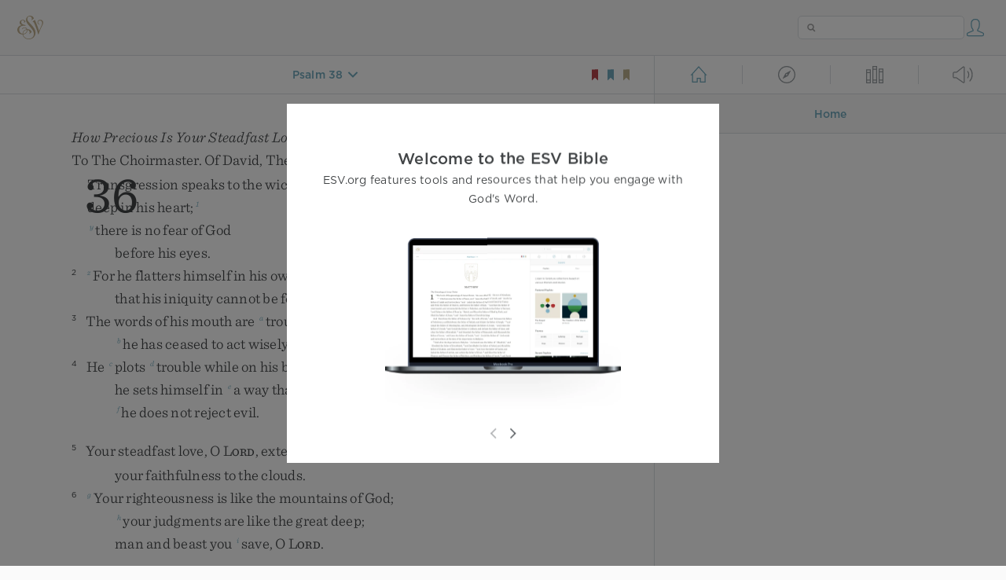

--- FILE ---
content_type: text/html; charset=utf-8
request_url: https://www.esv.org/Ps38.20/
body_size: 24121
content:



<!DOCTYPE html>
<html lang="en">
  <head>
    
      <title>
  Psalm 38 -  Those who render me evil for good accuse me because I foll…
 | ESV.org</title>
    

    <meta charset="utf-8">
    <meta http-equiv="X-UA-Compatible" content="IE=Edge">

    <meta name="viewport" content="width=device-width,initial-scale=1">
    <meta name="apple-itunes-app" content="app-id=361797273">

    <meta name="twitter:card" content="summary"/>
    <meta name="twitter:site" content="@esvbible"/>
    <meta name="twitter:image" content="https://dch8lckz6x8ar.cloudfront.net/static/img/logo-twitter.6877ff184cb8.png"/>

    <meta property="og:type" content="website"/>
    <meta property="og:site_name" content="ESV Bible"/>
    <meta property="og:image" content="https://dch8lckz6x8ar.cloudfront.net/static/img/logo-facebook.dbab05d37e79.png"/>
    <meta property="og:image:width" content="600"/>
    <meta property="og:image:height" content="530"/>

    
  <meta name="description" content=" Those who render me evil for good accuse me because I follow after good. "/>

<meta name="twitter:title" content="Psalm 38:20"/>
<meta name="twitter:description" content=" Those who render me evil for good accuse me because I follow after good. "/>

<meta property="og:title" content="Psalm 38:20"/>
<meta property="og:description" content=" Those who render me evil for good accuse me because I follow after good. "/>

<link rel="canonical" href="https://www.esv.org/Psalm+38:20/"/>



    <link rel="apple-touch-icon" href="https://dch8lckz6x8ar.cloudfront.net/static/img/apple-touch-icon.a1ed3d10db96.png">
    <link rel="shortcut icon" href="https://dch8lckz6x8ar.cloudfront.net/static/img/favicon.7e14cbe1912e.ico" type="image/x-icon">

    <link rel="stylesheet" href="https://dch8lckz6x8ar.cloudfront.net/static/css/output.7819abd744b0.css" type="text/css">

    
      <script async src="https://www.googletagmanager.com/gtag/js?id=G-6KC6HK8YF3"></script>

      <script>
        window.dataLayer = window.dataLayer || [];

        function gtag () { dataLayer.push(arguments); }

        gtag('js', new Date());
        gtag('config', 'G-6KC6HK8YF3');
        gtag('event', 'collect_user_data', {
          is_logged_in: 'False',
          is_subscriber: 'False'
        });
      </script>
    

    
      <script type="text/javascript">
  !function(f,b,e,v,n,t,s){if(f.fbq)return;n=f.fbq=function(){n.callMethod?
  n.callMethod.apply(n,arguments):n.queue.push(arguments)};if(!f._fbq)f._fbq=n;
  n.push=n;n.loaded=!0;n.version='2.0';n.queue=[];t=b.createElement(e);t.async=!0;
  t.src=v;s=b.getElementsByTagName(e)[0];s.parentNode.insertBefore(t,s)}(window,
  document,'script','https://connect.facebook.net/en_US/fbevents.js');
  fbq('init', '506435969522616');
  fbq('track', 'PageView');
</script>

<noscript>
  <img height="1" width="1" style="display:none" src="https://www.facebook.com/tr?id=506435969522616&ev=PageView&noscript=1"/>
</noscript>

    
  </head>
  <body class="two-columns theme-white font-size-medium line-spacing-medium">
    
      <div class="container">
        <nav class="top-nav">
          <a href="/"><img src="https://dch8lckz6x8ar.cloudfront.net/static/img/logo.15c3f5a870ee.svg" height="30" width="33" alt="ESV logo"></a>

          <div class="top-nav-right-controls">
            <div class="search-form">
              <form class="basic-search" action="/search/" method="GET">
                <input class="search" type="text" name="q" value="">
              </form>
            </div>
            
              <a href="#" id="expand-button" class="expand-button">
                <span class="expand-icon icon large"></span>
              </a>
            
            <a href="/login/" id="personal-button">
              <span class="account-icon icon large"></span>
            </a>
          </div>
        </nav>

        
  <main role="main">
    <article class="bible-column">
      <header id="bible-header">
        <a href="#" class="more-icon icon medium"></a>
        <p id="bible-nav-passage"><strong><a href="#"><span>Psalm 38</span></a></strong></p>
        <div id="bookmarks">
          <a href="#" data-color="red"><img src="https://dch8lckz6x8ar.cloudfront.net/static/img/bookmark-small-red.78fce9c54d11.svg" height="20" width="20" alt="red bookmark icon"></a>
          <a href="#" data-color="blue"><img src="https://dch8lckz6x8ar.cloudfront.net/static/img/bookmark-small-blue.48f6e2f15d02.svg" height="20" width="20" alt="blue bookmark icon"></a>
          <a href="#" data-color="gold"><img src="https://dch8lckz6x8ar.cloudfront.net/static/img/bookmark-small-gold.69fe6fef4f9a.svg" height="20" width="20" alt="gold bookmark icon"></a>
        </div>
      </header>
      <div id="bible-content">
        <input class="js-passage" type="hidden" value="Psalm 38"/>
<input class="js-focus-passage" type="hidden" value="Psalm 38:20"/>


  
    <section dir="ltr" data-reference="Psalm 36"><h3>How Precious Is Your Steadfast Love</h3>
<h4 class="psalm-title"><u data-offset="7">To</u><u> </u><u data-offset="8">the</u><u> </u><u data-offset="9">choirmaster</u><u>.</u><u> </u><u data-offset="10">Of</u><u> </u><u data-offset="11">David</u><u>,</u><u> </u><u data-offset="12">the</u><u> </u><sup class="crossref"><a href="/Ps18.1" title="See Ps. 18, title" data-passage="Psalm 18:1">x</a></sup><u data-offset="13">servant</u><u> </u><u data-offset="14">of</u><u> </u><u data-offset="15">the</u><u> </u><span class="small-caps" data-offset="16"><u data-offset="16"><span class="small-caps-upper" data-offset="16">L</span><span class="small-caps-lower" data-offset="16">ord</span></u></span><u>.</u></h4>
<section class="line-group"><p class="line"><span class="verse" data-ref="19036001" data-last-offset="34"><b class="chapter-num">36&nbsp;</b>	<u data-offset="17">Transgression</u><u> </u><u data-offset="18">speaks</u><u> </u><u data-offset="19">to</u><u> </u><u data-offset="20">the</u><u> </u><u data-offset="21">wicked</u></span>
</p>
<p class="line verse-1-line-2 indent"><span class="verse" data-ref="19036001" data-last-offset="34">		<u data-offset="22">deep</u><u> </u><u data-offset="23">in</u><u> </u><u data-offset="24">his</u><u> </u><u data-offset="25">heart</u><u>;</u><sup class="footnote"><a id="fb1-1" title="&lt;span class=&quot;footnote-embedded&quot;&gt;Some Hebrew manuscripts, Syriac, Jerome (compare Septuagint); most Hebrew manuscripts &lt;i&gt;&lt;span class=&quot;catch-word&quot;&gt;in&lt;/span&gt; my heart&lt;/i&gt;&lt;/span&gt;" href="#f1-">1</a></sup></span>
</p>
<p class="line"><span class="verse" data-ref="19036001" data-last-offset="34">	<sup class="crossref leading-crossref"><a href="/Rm3.18" title="Cited Rom. 3:18" data-passage="Romans 3:18">y</a></sup><u data-offset="26">there</u><u> </u><u data-offset="27">is</u><u> </u><u data-offset="28">no</u><u> </u><u data-offset="29">fear</u><u> </u><u data-offset="30">of</u><u> </u><u data-offset="31">God</u></span>
</p>
<p class="line indent"><span class="verse" data-ref="19036001" data-last-offset="34">		<u data-offset="32">before</u><u> </u><u data-offset="33">his</u><u> </u><u data-offset="34">eyes</u><u>.</u></span>
</p>
<p class="line"><span class="verse" data-ref="19036002" data-last-offset="17"><b class="verse-num inline">2&nbsp;</b>	<sup class="crossref leading-crossref"><a href="/De29.19%3BPs10.3%3BPs49.18" title="Deut. 29:19; [Ps. 10:3; 49:18]" data-passage="Deuteronomy 29:19; Psalm 10:3; Psalm 49:18">z</a></sup><u data-offset="1">For</u><u> </u><u data-offset="2">he</u><u> </u><u data-offset="3">flatters</u><u> </u><u data-offset="4">himself</u><u> </u><u data-offset="5">in</u><u> </u><u data-offset="6">his</u><u> </u><u data-offset="7">own</u><u> </u><u data-offset="8">eyes</u></span>
</p>
<p class="line indent"><span class="verse" data-ref="19036002" data-last-offset="17">		<u data-offset="9">that</u><u> </u><u data-offset="10">his</u><u> </u><u data-offset="11">iniquity</u><u> </u><u data-offset="12">cannot</u><u> </u><u data-offset="13">be</u><u> </u><u data-offset="14">found</u><u> </u><u data-offset="15">out</u><u> </u><u data-offset="16">and</u><u> </u><u data-offset="17">hated</u><u>.</u></span>
</p>
<p class="line"><span class="verse" data-ref="19036003" data-last-offset="18"><b class="verse-num inline">3&nbsp;</b>	<u data-offset="1">The</u><u> </u><u data-offset="2">words</u><u> </u><u data-offset="3">of</u><u> </u><u data-offset="4">his</u><u> </u><u data-offset="5">mouth</u><u> </u><u data-offset="6">are</u><u> </u><sup class="crossref"><a href="/Ps12.2" title="[Ps. 12:2]" data-passage="Psalm 12:2">a</a></sup><u data-offset="7">trouble</u><u> </u><u data-offset="8">and</u><u> </u><u data-offset="9">deceit</u><u>;</u></span>
</p>
<p class="line indent"><span class="verse" data-ref="19036003" data-last-offset="18">		<sup class="crossref leading-crossref"><a href="/Jr4.22" title="[Jer. 4:22]" data-passage="Jeremiah 4:22">b</a></sup><u data-offset="10">he</u><u> </u><u data-offset="11">has</u><u> </u><u data-offset="12">ceased</u><u> </u><u data-offset="13">to</u><u> </u><u data-offset="14">act</u><u> </u><u data-offset="15">wisely</u><u> </u><u data-offset="16">and</u><u> </u><u data-offset="17">do</u><u> </u><u data-offset="18">good</u><u>.</u></span>
</p>
<p class="line"><span class="verse" data-ref="19036004" data-last-offset="22"><b class="verse-num inline">4&nbsp;</b>	<u data-offset="1">He</u><u> </u><sup class="crossref"><a href="/Mi2.1%3BPr4.16" title="Mic. 2:1; [Prov. 4:16]" data-passage="Micah 2:1; Proverbs 4:16">c</a></sup><u data-offset="2">plots</u><u> </u><sup class="crossref"><a href="/Ps10.7" title="Ps. 10:7" data-passage="Psalm 10:7">d</a></sup><u data-offset="3">trouble</u><u> </u><u data-offset="4">while</u><u> </u><u data-offset="5">on</u><u> </u><u data-offset="6">his</u><u> </u><u data-offset="7">bed</u><u>;</u></span>
</p>
<p class="line indent"><span class="verse" data-ref="19036004" data-last-offset="22">		<u data-offset="8">he</u><u> </u><u data-offset="9">sets</u><u> </u><u data-offset="10">himself</u><u> </u><u data-offset="11">in</u><u> </u><sup class="crossref"><a href="/Is65.2" title="Isa. 65:2" data-passage="Isaiah 65:2">e</a></sup><u data-offset="12">a</u><u> </u><u data-offset="13">way</u><u> </u><u data-offset="14">that</u><u> </u><u data-offset="15">is</u><u> </u><u data-offset="16">not</u><u> </u><u data-offset="17">good</u><u>;</u></span>
</p>
<p class="line indent"><span class="verse" data-ref="19036004" data-last-offset="22">		<sup class="crossref leading-crossref"><a href="/Ps97.10" title="[Ps. 97:10]" data-passage="Psalm 97:10">f</a></sup><u data-offset="18">he</u><u> </u><u data-offset="19">does</u><u> </u><u data-offset="20">not</u><u> </u><u data-offset="21">reject</u><u> </u><u data-offset="22">evil</u><u>.</u></span>
</p>
</section>
<section class="line-group"><p class="line"><span class="verse" data-ref="19036005" data-last-offset="14"><b class="verse-num inline">5&nbsp;</b>	<u data-offset="1">Your</u><u> </u><u data-offset="2">steadfast</u><u> </u><u data-offset="3">love</u><u>,</u><u> </u><u data-offset="4">O</u><u> </u><span class="small-caps" data-offset="5"><u data-offset="5"><span class="small-caps-upper" data-offset="5">L</span><span class="small-caps-lower" data-offset="5">ord</span></u></span><u>,</u><u> </u><u data-offset="6">extends</u><u> </u><u data-offset="7">to</u><u> </u><u data-offset="8">the</u><u> </u><u data-offset="9">heavens</u><u>,</u></span>
</p>
<p class="line indent"><span class="verse" data-ref="19036005" data-last-offset="14">		<u data-offset="10">your</u><u> </u><u data-offset="11">faithfulness</u><u> </u><u data-offset="12">to</u><u> </u><u data-offset="13">the</u><u> </u><u data-offset="14">clouds</u><u>.</u></span>
</p>
<p class="line"><span class="verse" data-ref="19036006" data-last-offset="22"><b class="verse-num inline">6&nbsp;</b>	<sup class="crossref leading-crossref"><a href="/Ps71.19" title="[Ps. 71:19]" data-passage="Psalm 71:19">g</a></sup><u data-offset="1">Your</u><u> </u><u data-offset="2">righteousness</u><u> </u><u data-offset="3">is</u><u> </u><u data-offset="4">like</u><u> </u><u data-offset="5">the</u><u> </u><u data-offset="6">mountains</u><u> </u><u data-offset="7">of</u><u> </u><u data-offset="8">God</u><u>;</u></span>
</p>
<p class="line indent"><span class="verse" data-ref="19036006" data-last-offset="22">		<sup class="crossref leading-crossref"><a href="/Ps92.5%3BRm11.33" title="Ps. 92:5; Rom. 11:33" data-passage="Psalm 92:5; Romans 11:33">h</a></sup><u data-offset="9">your</u><u> </u><u data-offset="10">judgments</u><u> </u><u data-offset="11">are</u><u> </u><u data-offset="12">like</u><u> </u><u data-offset="13">the</u><u> </u><u data-offset="14">great</u><u> </u><u data-offset="15">deep</u><u>;</u></span>
</p>
<p class="line indent"><span class="verse" data-ref="19036006" data-last-offset="22">		<u data-offset="16">man</u><u> </u><u data-offset="17">and</u><u> </u><u data-offset="18">beast</u><u> </u><u data-offset="19">you</u><u> </u><sup class="crossref"><a href="/Ps104.14-15%3BPs145.9%3BPs145.15-16%3BNeh9.6" title="Ps. 104:14, 15; 145:9, 15, 16; Neh. 9:6" data-passage="Psalm 104:14–15; Psalm 145:9; Psalm 145:15–16; Nehemiah 9:6">i</a></sup><u data-offset="20">save</u><u>,</u><u> </u><u data-offset="21">O</u><u> </u><span class="small-caps" data-offset="22"><u data-offset="22"><span class="small-caps-upper" data-offset="22">L</span><span class="small-caps-lower" data-offset="22">ord</span></u></span><u>.</u></span>
</p>
</section>
<section class="line-group"><p class="line"><span class="verse" data-ref="19036007" data-last-offset="20"><b class="verse-num inline">7&nbsp;</b>	<sup class="crossref leading-crossref"><a href="/Ps31.19" title="[Ps. 31:19]" data-passage="Psalm 31:19">j</a></sup><u data-offset="1">How</u><u> </u><u data-offset="2">precious</u><u> </u><u data-offset="3">is</u><u> </u><u data-offset="4">your</u><u> </u><u data-offset="5">steadfast</u><u> </u><u data-offset="6">love</u><u>,</u><u> </u><u data-offset="7">O</u><u> </u><u data-offset="8">God</u><u>!</u></span>
</p>
<p class="line indent"><span class="verse" data-ref="19036007" data-last-offset="20">		<u data-offset="9">The</u><u> </u><u data-offset="10">children</u><u> </u><u data-offset="11">of</u><u> </u><u data-offset="12">mankind</u><u> </u><u data-offset="13">take</u><u> </u><u data-offset="14">refuge</u><u> </u><sup class="crossref"><a href="/Rt2.12" title="See Ruth 2:12" data-passage="Ruth 2:12">k</a></sup><u data-offset="15">in</u><u> </u><u data-offset="16">the</u><u> </u><u data-offset="17">shadow</u><u> </u><u data-offset="18">of</u><u> </u><u data-offset="19">your</u><u> </u><u data-offset="20">wings</u><u>.</u></span>
</p>
<p class="line"><span class="verse" data-ref="19036008" data-last-offset="19"><b class="verse-num inline">8&nbsp;</b>	<u data-offset="1">They</u><u> </u><u data-offset="2">feast</u><u> </u><u data-offset="3">on</u><u> </u><sup class="crossref"><a href="/Ps23.5%3BPs27.4%3BPs65.4%3BIs25.6%3BJr31.12-14" title="Ps. 23:5; 27:4; 65:4; Isa. 25:6; See Jer. 31:12-14" data-passage="Psalm 23:5; Psalm 27:4; Psalm 65:4; Isaiah 25:6; Jeremiah 31:12–14">l</a></sup><u data-offset="4">the</u><u> </u><u data-offset="5">abundance</u><u> </u><u data-offset="6">of</u><u> </u><u data-offset="7">your</u><u> </u><u data-offset="8">house</u><u>,</u></span>
</p>
<p class="line indent"><span class="verse" data-ref="19036008" data-last-offset="19">		<u data-offset="9">and</u><u> </u><u data-offset="10">you</u><u> </u><u data-offset="11">give</u><u> </u><u data-offset="12">them</u><u> </u><u data-offset="13">drink</u><u> </u><u data-offset="14">from</u><u> </u><sup class="crossref"><a href="/Ps46.4%3BRv22.1" title="Ps. 46:4; Rev. 22:1" data-passage="Psalm 46:4; Revelation 22:1">m</a></sup><u data-offset="15">the</u><u> </u><u data-offset="16">river</u><u> </u><u data-offset="17">of</u><u> </u><sup class="crossref"><a href="/Ps16.11" title="Ps. 16:11" data-passage="Psalm 16:11">n</a></sup><u data-offset="18">your</u><u> </u><u data-offset="19">delights</u><u>.</u></span>
</p>
<p class="line"><span class="verse" data-ref="19036009" data-last-offset="15"><b class="verse-num inline">9&nbsp;</b>	<u data-offset="1">For</u><u> </u><u data-offset="2">with</u><u> </u><u data-offset="3">you</u><u> </u><u data-offset="4">is</u><u> </u><sup class="crossref"><a href="/Jr2.13%3BJn4.10%3BJn4.14%3BJn5.26" title="Jer. 2:13; John 4:10, 14; 5:26" data-passage="Jeremiah 2:13; John 4:10; John 4:14; John 5:26">o</a></sup><u data-offset="5">the</u><u> </u><u data-offset="6">fountain</u><u> </u><u data-offset="7">of</u><u> </u><u data-offset="8">life</u><u>;</u></span>
</p>
<p class="line indent"><span class="verse" data-ref="19036009" data-last-offset="15">		<sup class="crossref leading-crossref"><a href="/Jn1.9%3BAc26.18%3B1P2.9" title="John 1:9; Acts 26:18; 1 Pet. 2:9" data-passage="John 1:9; Acts 26:18; 1 Peter 2:9">p</a></sup><u data-offset="9">in</u><u> </u><u data-offset="10">your</u><u> </u><u data-offset="11">light</u><u> </u><u data-offset="12">do</u><u> </u><u data-offset="13">we</u><u> </u><u data-offset="14">see</u><u> </u><u data-offset="15">light</u><u>.</u></span>
</p>
</section>
<section class="line-group"><p class="line"><span class="verse" data-ref="19036010" data-last-offset="18"><b class="verse-num inline">10&nbsp;</b>	<u data-offset="1">Oh</u><u>,</u><u> </u><u data-offset="2">continue</u><u> </u><u data-offset="3">your</u><u> </u><u data-offset="4">steadfast</u><u> </u><u data-offset="5">love</u><u> </u><u data-offset="6">to</u><u> </u><u data-offset="7">those</u><u> </u><u data-offset="8">who</u><u> </u><sup class="crossref"><a href="/Jr22.16%3BGa4.9%3BPs79.6" title="Jer. 22:16; Gal. 4:9; [Ps. 79:6]" data-passage="Jeremiah 22:16; Galatians 4:9; Psalm 79:6">q</a></sup><u data-offset="9">know</u><u> </u><u data-offset="10">you</u><u>,</u></span>
</p>
<p class="line indent"><span class="verse" data-ref="19036010" data-last-offset="18">		<u data-offset="11">and</u><u> </u><u data-offset="12">your</u><u> </u><u data-offset="13">righteousness</u><u> </u><u data-offset="14">to</u><u> </u><sup class="crossref"><a href="/Ps7.10" title="See Ps. 7:10" data-passage="Psalm 7:10">r</a></sup><u data-offset="15">the</u><u> </u><u data-offset="16">upright</u><u> </u><u data-offset="17">of</u><u> </u><u data-offset="18">heart</u><u>!</u></span>
</p>
<p class="line"><span class="verse" data-ref="19036011" data-last-offset="18"><b class="verse-num inline">11&nbsp;</b>	<u data-offset="1">Let</u><u> </u><u data-offset="2">not</u><u> </u><u data-offset="3">the</u><u> </u><u data-offset="4">foot</u><u> </u><u data-offset="5">of</u><u> </u><u data-offset="6">arrogance</u><u> </u><u data-offset="7">come</u><u> </u><u data-offset="8">upon</u><u> </u><u data-offset="9">me</u><u>,</u></span>
</p>
<p class="line indent"><span class="verse" data-ref="19036011" data-last-offset="18">		<u data-offset="10">nor</u><u> </u><u data-offset="11">the</u><u> </u><u data-offset="12">hand</u><u> </u><u data-offset="13">of</u><u> </u><u data-offset="14">the</u><u> </u><u data-offset="15">wicked</u><u> </u><u data-offset="16">drive</u><u> </u><u data-offset="17">me</u><u> </u><u data-offset="18">away</u><u>.</u></span>
</p>
<p class="line"><span class="verse" data-ref="19036012" data-last-offset="12"><b class="verse-num inline">12&nbsp;</b>	<u data-offset="1">There</u><u> </u><sup class="crossref"><a href="/Ps94.4" title="Ps. 94:4" data-passage="Psalm 94:4">s</a></sup><u data-offset="2">the</u><u> </u><u data-offset="3">evildoers</u><u> </u><u data-offset="4">lie</u><u> </u><u data-offset="5">fallen</u><u>;</u></span>
</p>
<p class="line indent"><span class="verse" data-ref="19036012" data-last-offset="12">		<u data-offset="6">they</u><u> </u><u data-offset="7">are</u><u> </u><u data-offset="8">thrust</u><u> </u><u data-offset="9">down</u><u>,</u><u> </u><sup class="crossref"><a href="/Ps1.5" title="See Ps. 1:5" data-passage="Psalm 1:5">t</a></sup><u data-offset="10">unable</u><u> </u><u data-offset="11">to</u><u> </u><u data-offset="12">rise</u><u>.</u></span>
</p>
</section>
</section>
  
    <section dir="ltr" data-reference="Psalm 37"><h3>He Will Not Forsake His Saints</h3>
<h4 class="psalm-title"><sup class="footnote"><a id="fb1-2" title="&lt;span class=&quot;footnote-embedded&quot;&gt;This psalm is an acrostic poem, each stanza beginning with the successive letters of the Hebrew alphabet&lt;/span&gt;" href="#f1-">1</a></sup> <u data-offset="7">Of</u><u> </u><u data-offset="8">David</u><u>.</u></h4>
<section class="line-group"><p class="line"><span class="verse" data-ref="19037001" data-last-offset="19"><b class="chapter-num">37&nbsp;</b>	<sup class="crossref leading-crossref"><a href="/Ps37.7-8%3BPr24.19" title="ver. 7, 8; Prov. 24:19" data-passage="Psalm 37:7–8; Proverbs 24:19">u</a></sup><u data-offset="9">Fret</u><u> </u><u data-offset="10">not</u><u> </u><u data-offset="11">yourself</u><u> </u><u data-offset="12">because</u><u> </u><u data-offset="13">of</u><u> </u><u data-offset="14">evildoers</u><u>;</u></span>
</p>
<p class="line verse-1-line-2 indent"><span class="verse" data-ref="19037001" data-last-offset="19">		<u data-offset="15">be</u><u> </u><u data-offset="16">not</u><u> </u><sup class="crossref"><a href="/Ps73.3%3BPr3.31%3BPr23.17%3BPr24.1%3BPr24.19" title="Ps. 73:3; Prov. 3:31; 23:17; 24:1, 19" data-passage="Psalm 73:3; Proverbs 3:31; Proverbs 23:17; Proverbs 24:1; Proverbs 24:19">v</a></sup><u data-offset="17">envious</u><u> </u><u data-offset="18">of</u><u> </u><u data-offset="19">wrongdoers</u><u>!</u></span>
</p>
<p class="line"><span class="verse" data-ref="19037002" data-last-offset="14"><b class="verse-num inline">2&nbsp;</b>	<u data-offset="1">For</u><u> </u><u data-offset="2">they</u><u> </u><u data-offset="3">will</u><u> </u><u data-offset="4">soon</u><u> </u><sup class="crossref"><a href="/Jb14.2%3BJb27.13-23" title="Job 14:2; See Job 27:13-23" data-passage="Job 14:2; Job 27:13–23">w</a></sup><u data-offset="5">fade</u><u> </u><u data-offset="6">like</u><u> </u><sup class="crossref"><a href="/Ps90.5-6" title="Ps. 90:5, 6" data-passage="Psalm 90:5–6">x</a></sup><u data-offset="7">the</u><u> </u><u data-offset="8">grass</u></span>
</p>
<p class="line indent"><span class="verse" data-ref="19037002" data-last-offset="14">		<u data-offset="9">and</u><u> </u><u data-offset="10">wither</u><u> </u><sup class="crossref"><a href="/Ps129.6" title="Ps. 129:6" data-passage="Psalm 129:6">y</a></sup><u data-offset="11">like</u><u> </u><u data-offset="12">the</u><u> </u><u data-offset="13">green</u><u> </u><u data-offset="14">herb</u><u>.</u></span>
</p>
</section>
<section class="line-group"><p class="line"><span class="verse" data-ref="19037003" data-last-offset="14"><b class="verse-num inline">3&nbsp;</b>	<sup class="crossref leading-crossref"><a href="/Ps62.8%3BPs115.9-11%3BPr3.5%3BIs26.4" title="Ps. 62:8; 115:9-11; Prov. 3:5; Isa. 26:4" data-passage="Psalm 62:8; Psalm 115:9–11; Proverbs 3:5; Isaiah 26:4">z</a></sup><u data-offset="1">Trust</u><u> </u><u data-offset="2">in</u><u> </u><u data-offset="3">the</u><u> </u><span class="small-caps" data-offset="4"><u data-offset="4"><span class="small-caps-upper" data-offset="4">L</span><span class="small-caps-lower" data-offset="4">ord</span></u></span><u>,</u><u> </u><u data-offset="5">and</u><u> </u><u data-offset="6">do</u><u> </u><u data-offset="7">good</u><u>;</u></span>
</p>
<p class="line indent"><span class="verse" data-ref="19037003" data-last-offset="14">		<sup class="crossref leading-crossref"><a href="/Lv26.5%3BPr2.21" title="Lev. 26:5; Prov. 2:21" data-passage="Leviticus 26:5; Proverbs 2:21">a</a></sup><u data-offset="8">dwell</u><u> </u><u data-offset="9">in</u><u> </u><u data-offset="10">the</u><u> </u><u data-offset="11">land</u><u> </u><u data-offset="12">and</u><u> </u><u data-offset="13">befriend</u><u> </u><u data-offset="14">faithfulness</u><u>.</u><sup class="footnote"><a id="fb2-2" title="&lt;span class=&quot;footnote-embedded&quot;&gt;Or &lt;i&gt;&lt;span class=&quot;catch-word&quot;&gt;and&lt;/span&gt; feed on faithfulness&lt;/i&gt;, or &lt;i&gt;&lt;span class=&quot;catch-word&quot;&gt;and&lt;/span&gt; find safe pasture&lt;/i&gt;&lt;/span&gt;" href="#f2-">2</a></sup></span>
</p>
<p class="line"><span class="verse" data-ref="19037004" data-last-offset="15"><b class="verse-num inline">4&nbsp;</b>	<sup class="crossref leading-crossref"><a href="/Jb22.26%3BIs58.14%3BPp3.1%3BPp4.4" title="Job 22:26; Isa. 58:14; [Phil. 3:1; 4:4]" data-passage="Job 22:26; Isaiah 58:14; Philippians 3:1; Philippians 4:4">b</a></sup><u data-offset="1">Delight</u><u> </u><u data-offset="2">yourself</u><u> </u><u data-offset="3">in</u><u> </u><u data-offset="4">the</u><u> </u><span class="small-caps" data-offset="5"><u data-offset="5"><span class="small-caps-upper" data-offset="5">L</span><span class="small-caps-lower" data-offset="5">ord</span></u></span><u>,</u></span>
</p>
<p class="line indent"><span class="verse" data-ref="19037004" data-last-offset="15">		<u data-offset="6">and</u><u> </u><u data-offset="7">he</u><u> </u><u data-offset="8">will</u><u> </u><sup class="crossref"><a href="/Mt6.33" title="Matt. 6:33" data-passage="Matthew 6:33">c</a></sup><u data-offset="9">give</u><u> </u><u data-offset="10">you</u><u> </u><u data-offset="11">the</u><u> </u><u data-offset="12">desires</u><u> </u><u data-offset="13">of</u><u> </u><u data-offset="14">your</u><u> </u><u data-offset="15">heart</u><u>.</u></span>
</p>
</section>
<section class="line-group"><p class="line"><span class="verse" data-ref="19037005" data-last-offset="13"><b class="verse-num inline">5&nbsp;</b>	<sup class="crossref leading-crossref"><a href="/Ps22.8%3BPs55.22%3BPr16.3%3B1P5.7" title="Ps. 22:8; 55:22; Prov. 16:3; 1 Pet. 5:7" data-passage="Psalm 22:8; Psalm 55:22; Proverbs 16:3; 1 Peter 5:7">d</a></sup><u data-offset="1">Commit</u><u> </u><u data-offset="2">your</u><u> </u><u data-offset="3">way</u><u> </u><u data-offset="4">to</u><u> </u><u data-offset="5">the</u><u> </u><span class="small-caps" data-offset="6"><u data-offset="6"><span class="small-caps-upper" data-offset="6">L</span><span class="small-caps-lower" data-offset="6">ord</span></u></span><u>;</u></span>
</p>
<p class="line indent"><span class="verse" data-ref="19037005" data-last-offset="13">		<sup class="crossref leading-crossref"><a href="/Ps37.3" title="[See ver. 3 above]" data-passage="Psalm 37:3">z</a></sup><u data-offset="7">trust</u><u> </u><u data-offset="8">in</u><u> </u><u data-offset="9">him</u><u>,</u><u> </u><u data-offset="10">and</u><u> </u><u data-offset="11">he</u><u> </u><u data-offset="12">will</u><u> </u><u data-offset="13">act</u><u>.</u></span>
</p>
<p class="line"><span class="verse" data-ref="19037006" data-last-offset="15"><b class="verse-num inline">6&nbsp;</b>	<sup class="crossref leading-crossref"><a href="/Is58.8%3BIs58.10%3BMi7.9" title="Isa. 58:8, 10; Mic. 7:9" data-passage="Isaiah 58:8; Isaiah 58:10; Micah 7:9">e</a></sup><u data-offset="1">He</u><u> </u><u data-offset="2">will</u><u> </u><u data-offset="3">bring</u><u> </u><u data-offset="4">forth</u><u> </u><u data-offset="5">your</u><u> </u><u data-offset="6">righteousness</u><u> </u><u data-offset="7">as</u><u> </u><u data-offset="8">the</u><u> </u><u data-offset="9">light</u><u>,</u></span>
</p>
<p class="line indent"><span class="verse" data-ref="19037006" data-last-offset="15">		<u data-offset="10">and</u><u> </u><u data-offset="11">your</u><u> </u><u data-offset="12">justice</u><u> </u><u data-offset="13">as</u><u> </u><sup class="crossref"><a href="/Jb11.17" title="Job 11:17" data-passage="Job 11:17">f</a></sup><u data-offset="14">the</u><u> </u><u data-offset="15">noonday</u><u>.</u></span>
</p>
</section>
<section class="line-group"><p class="line"><span class="verse" data-ref="19037007" data-last-offset="29"><b class="verse-num inline">7&nbsp;</b>	<sup class="crossref leading-crossref"><a href="/Ps62.1%3BIs30.15%3BLm3.26" title="[Ps. 62:1; Isa. 30:15; Lam. 3:26]" data-passage="Psalm 62:1; Isaiah 30:15; Lamentations 3:26">g</a></sup><u data-offset="1">Be</u><u> </u><u data-offset="2">still</u><u> </u><u data-offset="3">before</u><u> </u><u data-offset="4">the</u><u> </u><span class="small-caps" data-offset="5"><u data-offset="5"><span class="small-caps-upper" data-offset="5">L</span><span class="small-caps-lower" data-offset="5">ord</span></u></span><u> </u><u data-offset="6">and</u><u> </u><u data-offset="7">wait</u><u> </u><u data-offset="8">patiently</u><u> </u><u data-offset="9">for</u><u> </u><u data-offset="10">him</u><u>;</u></span>
</p>
<p class="line indent"><span class="verse" data-ref="19037007" data-last-offset="29">		<sup class="crossref leading-crossref"><a href="/Ps37.1" title="ver. 1" data-passage="Psalm 37:1">h</a></sup><u data-offset="11">fret</u><u> </u><u data-offset="12">not</u><u> </u><u data-offset="13">yourself</u><u> </u><u data-offset="14">over</u><u> </u><u data-offset="15">the</u><u> </u><u data-offset="16">one</u><u> </u><u data-offset="17">who</u><u> </u><sup class="crossref"><a href="/Jr12.1" title="Jer. 12:1" data-passage="Jeremiah 12:1">i</a></sup><u data-offset="18">prospers</u><u> </u><u data-offset="19">in</u><u> </u><u data-offset="20">his</u><u> </u><u data-offset="21">way</u><u>,</u></span>
</p>
<p class="line indent"><span class="verse" data-ref="19037007" data-last-offset="29">		<u data-offset="22">over</u><u> </u><u data-offset="23">the</u><u> </u><u data-offset="24">man</u><u> </u><u data-offset="25">who</u><u> </u><u data-offset="26">carries</u><u> </u><u data-offset="27">out</u><u> </u><u data-offset="28">evil</u><u> </u><u data-offset="29">devices</u><u>!</u></span>
</p>
</section>
<section class="line-group"><p class="line"><span class="verse" data-ref="19037008" data-last-offset="14"><b class="verse-num inline">8&nbsp;</b>	<sup class="crossref leading-crossref"><a href="/Ep4.26" title="[Eph. 4:26]" data-passage="Ephesians 4:26">j</a></sup><u data-offset="1">Refrain</u><u> </u><u data-offset="2">from</u><u> </u><u data-offset="3">anger</u><u>,</u><u> </u><u data-offset="4">and</u><u> </u><u data-offset="5">forsake</u><u> </u><u data-offset="6">wrath</u><u>!</u></span>
</p>
<p class="line indent"><span class="verse" data-ref="19037008" data-last-offset="14">		<sup class="crossref leading-crossref"><a href="/Ps37.7" title="[See ver. 7 above]" data-passage="Psalm 37:7">h</a></sup><u data-offset="7">Fret</u><u> </u><u data-offset="8">not</u><u> </u><u data-offset="9">yourself</u><u>;</u><u> </u><u data-offset="10">it</u><u> </u><u data-offset="11">tends</u><u> </u><u data-offset="12">only</u><u> </u><u data-offset="13">to</u><u> </u><u data-offset="14">evil</u><u>.</u></span>
</p>
<p class="line"><span class="verse" data-ref="19037009" data-last-offset="18"><b class="verse-num inline">9&nbsp;</b>	<sup class="crossref leading-crossref"><a href="/Ps37.2%3BPs37.22" title="ver. 2, 22" data-passage="Psalm 37:2; Psalm 37:22">k</a></sup><u data-offset="1">For</u><u> </u><u data-offset="2">the</u><u> </u><u data-offset="3">evildoers</u><u> </u><u data-offset="4">shall</u><u> </u><u data-offset="5">be</u><u> </u><u data-offset="6">cut</u><u> </u><u data-offset="7">off</u><u>,</u></span>
</p>
<p class="line indent"><span class="verse" data-ref="19037009" data-last-offset="18">		<u data-offset="8">but</u><u> </u><u data-offset="9">those</u><u> </u><u data-offset="10">who</u><u> </u><u data-offset="11">wait</u><u> </u><u data-offset="12">for</u><u> </u><u data-offset="13">the</u><u> </u><span class="small-caps" data-offset="14"><u data-offset="14"><span class="small-caps-upper" data-offset="14">L</span><span class="small-caps-lower" data-offset="14">ord</span></u></span><u> </u><u data-offset="15">shall</u><u> </u><sup class="crossref"><a href="/Ps25.13%3BPr2.21%3BIs57.13%3BIs60.21" title="Ps. 25:13; Prov. 2:21; Isa. 57:13; 60:21" data-passage="Psalm 25:13; Proverbs 2:21; Isaiah 57:13; Isaiah 60:21">l</a></sup><u data-offset="16">inherit</u><u> </u><u data-offset="17">the</u><u> </u><u data-offset="18">land</u><u>.</u></span>
</p>
</section>
<section class="line-group"><p class="line"><span class="verse" data-ref="19037010" data-last-offset="23"><b class="verse-num inline">10&nbsp;</b>	<u data-offset="1">In</u><u> </u><sup class="crossref"><a href="/Jb24.24" title="Job 24:24" data-passage="Job 24:24">m</a></sup><u data-offset="2">just</u><u> </u><u data-offset="3">a</u><u> </u><u data-offset="4">little</u><u> </u><u data-offset="5">while</u><u>,</u><u> </u><u data-offset="6">the</u><u> </u><u data-offset="7">wicked</u><u> </u><u data-offset="8">will</u><u> </u><u data-offset="9">be</u><u> </u><u data-offset="10">no</u><u> </u><u data-offset="11">more</u><u>;</u></span>
</p>
<p class="line indent"><span class="verse" data-ref="19037010" data-last-offset="23">		<u data-offset="12">though</u><u> </u><u data-offset="13">you</u><u> </u><u data-offset="14">look</u><u> </u><u data-offset="15">carefully</u><u> </u><u data-offset="16">at</u><u> </u><sup class="crossref"><a href="/Jb7.10" title="Job 7:10" data-passage="Job 7:10">n</a></sup><u data-offset="17">his</u><u> </u><u data-offset="18">place</u><u>,</u><u> </u><u data-offset="19">he</u><u> </u><u data-offset="20">will</u><u> </u><u data-offset="21">not</u><u> </u><u data-offset="22">be</u><u> </u><u data-offset="23">there</u><u>.</u></span>
</p>
<p class="line"><span class="verse" data-ref="19037011" data-last-offset="13"><b class="verse-num inline">11&nbsp;</b>	<u data-offset="1">But</u><u> </u><sup class="crossref"><a href="/Mt5.5" title="Cited Matt. 5:5" data-passage="Matthew 5:5">o</a></sup><u data-offset="2">the</u><u> </u><u data-offset="3">meek</u><u> </u><u data-offset="4">shall</u><u> </u><u data-offset="5">inherit</u><u> </u><u data-offset="6">the</u><u> </u><u data-offset="7">land</u></span>
</p>
<p class="line indent"><span class="verse" data-ref="19037011" data-last-offset="13">		<u data-offset="8">and</u><u> </u><u data-offset="9">delight</u><u> </u><u data-offset="10">themselves</u><u> </u><u data-offset="11">in</u><u> </u><sup class="crossref"><a href="/Ps119.165%3BIs32.17" title="Ps. 119:165; [Isa. 32:17]" data-passage="Psalm 119:165; Isaiah 32:17">p</a></sup><u data-offset="12">abundant</u><u> </u><u data-offset="13">peace</u><u>.</u></span>
</p>
</section>
<section class="line-group"><p class="line"><span class="verse" data-ref="19037012" data-last-offset="12"><b class="verse-num inline">12&nbsp;</b>	<u data-offset="1">The</u><u> </u><u data-offset="2">wicked</u><u> </u><sup class="crossref"><a href="/Ps31.13" title="Ps. 31:13" data-passage="Psalm 31:13">q</a></sup><u data-offset="3">plots</u><u> </u><u data-offset="4">against</u><u> </u><u data-offset="5">the</u><u> </u><u data-offset="6">righteous</u></span>
</p>
<p class="line indent"><span class="verse" data-ref="19037012" data-last-offset="12">		<u data-offset="7">and</u><u> </u><sup class="crossref"><a href="/Ps35.16" title="See Ps. 35:16" data-passage="Psalm 35:16">r</a></sup><u data-offset="8">gnashes</u><u> </u><u data-offset="9">his</u><u> </u><u data-offset="10">teeth</u><u> </u><u data-offset="11">at</u><u> </u><u data-offset="12">him</u><u>,</u></span>
</p>
<p class="line"><span class="verse" data-ref="19037013" data-last-offset="15"><b class="verse-num inline">13&nbsp;</b>	<u data-offset="1">but</u><u> </u><u data-offset="2">the</u><u> </u><u data-offset="3">Lord</u><u> </u><sup class="crossref"><a href="/Ps2.4" title="See Ps. 2:4" data-passage="Psalm 2:4">s</a></sup><u data-offset="4">laughs</u><u> </u><u data-offset="5">at</u><u> </u><u data-offset="6">the</u><u> </u><u data-offset="7">wicked</u><u>,</u></span>
</p>
<p class="line indent"><span class="verse" data-ref="19037013" data-last-offset="15">		<u data-offset="8">for</u><u> </u><u data-offset="9">he</u><u> </u><u data-offset="10">sees</u><u> </u><u data-offset="11">that</u><u> </u><u data-offset="12">his</u><u> </u><sup class="crossref"><a href="/Jb18.20" title="See Job 18:20" data-passage="Job 18:20">t</a></sup><u data-offset="13">day</u><u> </u><u data-offset="14">is</u><u> </u><u data-offset="15">coming</u><u>.</u></span>
</p>
</section>
<section class="line-group"><p class="line"><span class="verse" data-ref="19037014" data-last-offset="23"><b class="verse-num inline">14&nbsp;</b>	<u data-offset="1">The</u><u> </u><u data-offset="2">wicked</u><u> </u><u data-offset="3">draw</u><u> </u><u data-offset="4">the</u><u> </u><u data-offset="5">sword</u><u> </u><u data-offset="6">and</u><u> </u><sup class="crossref"><a href="/Ps7.12" title="Ps. 7:12" data-passage="Psalm 7:12">u</a></sup><u data-offset="7">bend</u><u> </u><u data-offset="8">their</u><u> </u><u data-offset="9">bows</u></span>
</p>
<p class="line indent"><span class="verse" data-ref="19037014" data-last-offset="23">		<u data-offset="10">to</u><u> </u><u data-offset="11">bring</u><u> </u><u data-offset="12">down</u><u> </u><u data-offset="13">the</u><u> </u><u data-offset="14">poor</u><u> </u><u data-offset="15">and</u><u> </u><u data-offset="16">needy</u><u>,</u></span>
</p>
<p class="line indent"><span class="verse" data-ref="19037014" data-last-offset="23">		<u data-offset="17">to</u><u> </u><u data-offset="18">slay</u><u> </u><u data-offset="19">those</u><u> </u><u data-offset="20">whose</u><u> </u><sup class="crossref"><a href="/Ps7.10" title="See Ps. 7:10" data-passage="Psalm 7:10">v</a></sup><u data-offset="21">way</u><u> </u><u data-offset="22">is</u><u> </u><u data-offset="23">upright</u><u>;</u></span>
</p>
<p class="line"><span class="verse" data-ref="19037015" data-last-offset="13"><b class="verse-num inline">15&nbsp;</b>	<u data-offset="1">their</u><u> </u><u data-offset="2">sword</u><u> </u><u data-offset="3">shall</u><u> </u><u data-offset="4">enter</u><u> </u><u data-offset="5">their</u><u> </u><u data-offset="6">own</u><u> </u><u data-offset="7">heart</u><u>,</u></span>
</p>
<p class="line indent"><span class="verse" data-ref="19037015" data-last-offset="13">		<u data-offset="8">and</u><u> </u><u data-offset="9">their</u><u> </u><sup class="crossref"><a href="/1S2.4" title="See 1 Sam. 2:4" data-passage="1 Samuel 2:4">w</a></sup><u data-offset="10">bows</u><u> </u><u data-offset="11">shall</u><u> </u><u data-offset="12">be</u><u> </u><u data-offset="13">broken</u><u>.</u></span>
</p>
</section>
<section class="line-group"><p class="line"><span class="verse" data-ref="19037016" data-last-offset="14"><b class="verse-num inline">16&nbsp;</b>	<sup class="crossref leading-crossref"><a href="/Pr15.16%3BPr16.8%3B1Tm6.6" title="Prov. 15:16; 16:8; [1 Tim. 6:6]" data-passage="Proverbs 15:16; Proverbs 16:8; 1 Timothy 6:6">x</a></sup><u data-offset="1">Better</u><u> </u><u data-offset="2">is</u><u> </u><u data-offset="3">the</u><u> </u><u data-offset="4">little</u><u> </u><u data-offset="5">that</u><u> </u><u data-offset="6">the</u><u> </u><u data-offset="7">righteous</u><u> </u><u data-offset="8">has</u></span>
</p>
<p class="line indent"><span class="verse" data-ref="19037016" data-last-offset="14">		<u data-offset="9">than</u><u> </u><u data-offset="10">the</u><u> </u><u data-offset="11">abundance</u><u> </u><u data-offset="12">of</u><u> </u><u data-offset="13">many</u><u> </u><u data-offset="14">wicked</u><u>.</u></span>
</p>
<p class="line"><span class="verse" data-ref="19037017" data-last-offset="15"><b class="verse-num inline">17&nbsp;</b>	<u data-offset="1">For</u><u> </u><sup class="crossref"><a href="/Ps10.15%3BJb38.15%3BEze30.21-22" title="Ps. 10:15; Job 38:15; Ezek. 30:21, 22" data-passage="Psalm 10:15; Job 38:15; Ezekiel 30:21–22">y</a></sup><u data-offset="2">the</u><u> </u><u data-offset="3">arms</u><u> </u><u data-offset="4">of</u><u> </u><u data-offset="5">the</u><u> </u><u data-offset="6">wicked</u><u> </u><u data-offset="7">shall</u><u> </u><u data-offset="8">be</u><u> </u><u data-offset="9">broken</u><u>,</u></span>
</p>
<p class="line indent"><span class="verse" data-ref="19037017" data-last-offset="15">		<u data-offset="10">but</u><u> </u><u data-offset="11">the</u><u> </u><span class="small-caps" data-offset="12"><u data-offset="12"><span class="small-caps-upper" data-offset="12">L</span><span class="small-caps-lower" data-offset="12">ord</span></u></span><u> </u><sup class="crossref"><a href="/Ps37.24" title="ver. 24" data-passage="Psalm 37:24">z</a></sup><u data-offset="13">upholds</u><u> </u><u data-offset="14">the</u><u> </u><u data-offset="15">righteous</u><u>.</u></span>
</p>
</section>
<section class="line-group"><p class="line"><span class="verse" data-ref="19037018" data-last-offset="14"><b class="verse-num inline">18&nbsp;</b>	<u data-offset="1">The</u><u> </u><span class="small-caps" data-offset="2"><u data-offset="2"><span class="small-caps-upper" data-offset="2">L</span><span class="small-caps-lower" data-offset="2">ord</span></u></span><u> </u><sup class="crossref"><a href="/Ps1.6" title="See Ps. 1:6" data-passage="Psalm 1:6">a</a></sup><u data-offset="3">knows</u><u> </u><u data-offset="4">the</u><u> </u><u data-offset="5">days</u><u> </u><u data-offset="6">of</u><u> </u><u data-offset="7">the</u><u> </u><u data-offset="8">blameless</u><u>,</u></span>
</p>
<p class="line indent"><span class="verse" data-ref="19037018" data-last-offset="14">		<u data-offset="9">and</u><u> </u><u data-offset="10">their</u><u> </u><sup class="crossref"><a href="/Ps37.9" title="ver. 9" data-passage="Psalm 37:9">b</a></sup><u data-offset="11">heritage</u><u> </u><u data-offset="12">will</u><u> </u><u data-offset="13">remain</u><u> </u><u data-offset="14">forever</u><u>;</u></span>
</p>
<p class="line"><span class="verse" data-ref="19037019" data-last-offset="17"><b class="verse-num inline">19&nbsp;</b>	<u data-offset="1">they</u><u> </u><u data-offset="2">are</u><u> </u><u data-offset="3">not</u><u> </u><u data-offset="4">put</u><u> </u><u data-offset="5">to</u><u> </u><u data-offset="6">shame</u><u> </u><u data-offset="7">in</u><u> </u><u data-offset="8">evil</u><u> </u><u data-offset="9">times</u><u>;</u></span>
</p>
<p class="line indent"><span class="verse" data-ref="19037019" data-last-offset="17">		<u data-offset="10">in</u><u> </u><sup class="crossref"><a href="/Ps33.19%3BJb5.20" title="Ps. 33:19; Job 5:20" data-passage="Psalm 33:19; Job 5:20">c</a></sup><u data-offset="11">the</u><u> </u><u data-offset="12">days</u><u> </u><u data-offset="13">of</u><u> </u><u data-offset="14">famine</u><u> </u><u data-offset="15">they</u><u> </u><u data-offset="16">have</u><u> </u><u data-offset="17">abundance</u><u>.</u></span>
</p>
</section>
<section class="line-group"><p class="line"><span class="verse" data-ref="19037020" data-last-offset="24"><b class="verse-num inline">20&nbsp;</b>	<u data-offset="1">But</u><u> </u><u data-offset="2">the</u><u> </u><u data-offset="3">wicked</u><u> </u><u data-offset="4">will</u><u> </u><u data-offset="5">perish</u><u>;</u></span>
</p>
<p class="line indent"><span class="verse" data-ref="19037020" data-last-offset="24">		<u data-offset="6">the</u><u> </u><u data-offset="7">enemies</u><u> </u><u data-offset="8">of</u><u> </u><u data-offset="9">the</u><u> </u><span class="small-caps" data-offset="10"><u data-offset="10"><span class="small-caps-upper" data-offset="10">L</span><span class="small-caps-lower" data-offset="10">ord</span></u></span><u> </u><u data-offset="11">are</u><u> </u><u data-offset="12">like</u><u> </u><sup class="crossref"><a href="/Mt6.30%3BJm1.11" title="[Matt. 6:30; James 1:11]" data-passage="Matthew 6:30; James 1:11">d</a></sup><u data-offset="13">the</u><u> </u><u data-offset="14">glory</u><u> </u><u data-offset="15">of</u><u> </u><u data-offset="16">the</u><u> </u><u data-offset="17">pastures</u><u>;</u></span>
</p>
<p class="line indent"><span class="verse" data-ref="19037020" data-last-offset="24">		<u data-offset="18">they</u><u> </u><u data-offset="19">vanish</u><u>—</u><u data-offset="20">like</u><u> </u><sup class="crossref"><a href="/Ps68.2%3BPs102.3%3BHs13.3" title="Ps. 68:2; 102:3; Hos. 13:3" data-passage="Psalm 68:2; Psalm 102:3; Hosea 13:3">e</a></sup><u data-offset="21">smoke</u><u> </u><u data-offset="22">they</u><u> </u><u data-offset="23">vanish</u><u> </u><u data-offset="24">away</u><u>.</u></span>
</p>
</section>
<section class="line-group"><p class="line"><span class="verse" data-ref="19037021" data-last-offset="15"><b class="verse-num inline">21&nbsp;</b>	<u data-offset="1">The</u><u> </u><u data-offset="2">wicked</u><u> </u><u data-offset="3">borrows</u><u> </u><u data-offset="4">but</u><u> </u><u data-offset="5">does</u><u> </u><u data-offset="6">not</u><u> </u><u data-offset="7">pay</u><u> </u><u data-offset="8">back</u><u>,</u></span>
</p>
<p class="line indent"><span class="verse" data-ref="19037021" data-last-offset="15">		<u data-offset="9">but</u><u> </u><u data-offset="10">the</u><u> </u><u data-offset="11">righteous</u><u> </u><sup class="crossref"><a href="/Ps37.26" title="ver. 26" data-passage="Psalm 37:26">f</a></sup><u data-offset="12">is</u><u> </u><u data-offset="13">generous</u><u> </u><u data-offset="14">and</u><u> </u><u data-offset="15">gives</u><u>;</u></span>
</p>
<p class="line"><span class="verse" data-ref="19037022" data-last-offset="19"><b class="verse-num inline">22&nbsp;</b>	<u data-offset="1">for</u><u> </u><u data-offset="2">those</u><u> </u><u data-offset="3">blessed</u><u> </u><u data-offset="4">by</u><u> </u><u data-offset="5">the</u><u> </u><span class="small-caps" data-offset="6"><u data-offset="6"><span class="small-caps-upper" data-offset="6">L</span><span class="small-caps-lower" data-offset="6">ord</span></u><sup class="footnote"><a id="fb3-2" title="&lt;span class=&quot;footnote-embedded&quot;&gt;Hebrew &lt;i&gt;&lt;span class=&quot;catch-word&quot;&gt;by&lt;/span&gt; him&lt;/i&gt;&lt;/span&gt;" href="#f3-">3</a></sup></span><u> </u><u data-offset="7">shall</u><u> </u><sup class="crossref"><a href="/Ps37.9" title="See ver. 9" data-passage="Psalm 37:9">g</a></sup><u data-offset="8">inherit</u><u> </u><u data-offset="9">the</u><u> </u><u data-offset="10">land</u><u>,</u></span>
</p>
<p class="line indent"><span class="verse" data-ref="19037022" data-last-offset="19">		<u data-offset="11">but</u><u> </u><u data-offset="12">those</u><u> </u><u data-offset="13">cursed</u><u> </u><u data-offset="14">by</u><u> </u><u data-offset="15">him</u><u> </u><sup class="crossref"><a href="/Ps37.2" title="ver. 2" data-passage="Psalm 37:2">h</a></sup><u data-offset="16">shall</u><u> </u><u data-offset="17">be</u><u> </u><u data-offset="18">cut</u><u> </u><u data-offset="19">off</u><u>.</u></span>
</p>
</section>
<section class="line-group"><p class="line"><span class="verse" data-ref="19037023" data-last-offset="16"><b class="verse-num inline">23&nbsp;</b>	<u data-offset="1">The</u><u> </u><sup class="crossref"><a href="/Ps25.12%3B1S2.9" title="Ps. 25:12; 1 Sam. 2:9" data-passage="Psalm 25:12; 1 Samuel 2:9">i</a></sup><u data-offset="2">steps</u><u> </u><u data-offset="3">of</u><u> </u><u data-offset="4">a</u><u> </u><u data-offset="5">man</u><u> </u><u data-offset="6">are</u><u> </u><sup class="crossref"><a href="/Ps40.2%3BPs119.5" title="Ps. 40:2; 119:5" data-passage="Psalm 40:2; Psalm 119:5">j</a></sup><u data-offset="7">established</u><u> </u><u data-offset="8">by</u><u> </u><u data-offset="9">the</u><u> </u><span class="small-caps" data-offset="10"><u data-offset="10"><span class="small-caps-upper" data-offset="10">L</span><span class="small-caps-lower" data-offset="10">ord</span></u></span><u>,</u></span>
</p>
<p class="line indent"><span class="verse" data-ref="19037023" data-last-offset="16">		<u data-offset="11">when</u><u> </u><u data-offset="12">he</u><u> </u><u data-offset="13">delights</u><u> </u><u data-offset="14">in</u><u> </u><u data-offset="15">his</u><u> </u><u data-offset="16">way</u><u>;</u></span>
</p>
<p class="line"><span class="verse" data-ref="19037024" data-last-offset="15"><b class="verse-num inline">24&nbsp;</b>	<sup class="crossref leading-crossref"><a href="/Pr24.16%3BMi7.8%3B2Co4.9" title="Prov. 24:16; Mic. 7:8; 2 Cor. 4:9" data-passage="Proverbs 24:16; Micah 7:8; 2 Corinthians 4:9">k</a></sup><u data-offset="1">though</u><u> </u><u data-offset="2">he</u><u> </u><u data-offset="3">fall</u><u>,</u><u> </u><u data-offset="4">he</u><u> </u><u data-offset="5">shall</u><u> </u><u data-offset="6">not</u><u> </u><u data-offset="7">be</u><u> </u><u data-offset="8">cast</u><u> </u><u data-offset="9">headlong</u><u>,</u></span>
</p>
<p class="line indent"><span class="verse" data-ref="19037024" data-last-offset="15">		<u data-offset="10">for</u><u> </u><u data-offset="11">the</u><u> </u><span class="small-caps" data-offset="12"><u data-offset="12"><span class="small-caps-upper" data-offset="12">L</span><span class="small-caps-lower" data-offset="12">ord</span></u></span><u> </u><sup class="crossref"><a href="/Ps37.17" title="ver. 17" data-passage="Psalm 37:17">l</a></sup><u data-offset="13">upholds</u><u> </u><u data-offset="14">his</u><u> </u><u data-offset="15">hand</u><u>.</u></span>
</p>
</section>
<section class="line-group"><p class="line"><span class="verse" data-ref="19037025" data-last-offset="22"><b class="verse-num inline">25&nbsp;</b>	<u data-offset="1">I</u><u> </u><u data-offset="2">have</u><u> </u><u data-offset="3">been</u><u> </u><u data-offset="4">young</u><u>,</u><u> </u><u data-offset="5">and</u><u> </u><u data-offset="6">now</u><u> </u><u data-offset="7">am</u><u> </u><u data-offset="8">old</u><u>,</u></span>
</p>
<p class="line indent"><span class="verse" data-ref="19037025" data-last-offset="22">		<u data-offset="9">yet</u><u> </u><u data-offset="10">I</u><u> </u><u data-offset="11">have</u><u> </u><u data-offset="12">not</u><u> </u><u data-offset="13">seen</u><u> </u><u data-offset="14">the</u><u> </u><u data-offset="15">righteous</u><u> </u><u data-offset="16">forsaken</u></span>
</p>
<p class="line indent"><span class="verse" data-ref="19037025" data-last-offset="22">		<u data-offset="17">or</u><u> </u><u data-offset="18">his</u><u> </u><u data-offset="19">children</u><u> </u><sup class="crossref"><a href="/Ps109.10%3BJb15.23" title="[Ps. 109:10; Job 15:23]" data-passage="Psalm 109:10; Job 15:23">m</a></sup><u data-offset="20">begging</u><u> </u><u data-offset="21">for</u><u> </u><u data-offset="22">bread</u><u>.</u></span>
</p>
<p class="line"><span class="verse" data-ref="19037026" data-last-offset="11"><b class="verse-num inline">26&nbsp;</b>	<u data-offset="1">He</u><u> </u><u data-offset="2">is</u><u> </u><u data-offset="3">ever</u><u> </u><sup class="crossref"><a href="/Ps112.5%3BPs112.9%3BDe15.8%3BDe15.10%3BMt5.42%3BLk6.35" title="Ps. 112:5, 9; Deut. 15:8, 10; Matt. 5:42; Luke 6:35" data-passage="Psalm 112:5; Psalm 112:9; Deuteronomy 15:8; Deuteronomy 15:10; Matthew 5:42; Luke 6:35">n</a></sup><u data-offset="4">lending</u><u> </u><u data-offset="5">generously</u><u>,</u></span>
</p>
<p class="line indent"><span class="verse" data-ref="19037026" data-last-offset="11">		<u data-offset="6">and</u><u> </u><u data-offset="7">his</u><u> </u><u data-offset="8">children</u><u> </u><u data-offset="9">become</u><u> </u><u data-offset="10">a</u><u> </u><u data-offset="11">blessing</u><u>.</u></span>
</p>
</section>
<section class="line-group"><p class="line"><span class="verse" data-ref="19037027" data-last-offset="12"><b class="verse-num inline">27&nbsp;</b>	<sup class="crossref leading-crossref"><a href="/Ps34.14" title="See Ps. 34:14" data-passage="Psalm 34:14">o</a></sup><u data-offset="1">Turn</u><u> </u><u data-offset="2">away</u><u> </u><u data-offset="3">from</u><u> </u><u data-offset="4">evil</u><u> </u><u data-offset="5">and</u><u> </u><u data-offset="6">do</u><u> </u><u data-offset="7">good</u><u>;</u></span>
</p>
<p class="line indent"><span class="verse" data-ref="19037027" data-last-offset="12">		<u data-offset="8">so</u><u> </u><u data-offset="9">shall</u><u> </u><u data-offset="10">you</u><u> </u><sup class="crossref"><a href="/Ps102.28" title="[Ps. 102:28]" data-passage="Psalm 102:28">p</a></sup><u data-offset="11">dwell</u><u> </u><u data-offset="12">forever</u><u>.</u></span>
</p>
<p class="line"><span class="verse" data-ref="19037028" data-last-offset="25"><b class="verse-num inline">28&nbsp;</b>	<u data-offset="1">For</u><u> </u><u data-offset="2">the</u><u> </u><span class="small-caps" data-offset="3"><u data-offset="3"><span class="small-caps-upper" data-offset="3">L</span><span class="small-caps-lower" data-offset="3">ord</span></u></span><u> </u><sup class="crossref"><a href="/Ps11.7" title="See Ps. 11:7" data-passage="Psalm 11:7">q</a></sup><u data-offset="4">loves</u><u> </u><u data-offset="5">justice</u><u>;</u></span>
</p>
<p class="line indent"><span class="verse" data-ref="19037028" data-last-offset="25">		<u data-offset="6">he</u><u> </u><u data-offset="7">will</u><u> </u><u data-offset="8">not</u><u> </u><u data-offset="9">forsake</u><u> </u><u data-offset="10">his</u><u> </u><sup class="crossref"><a href="/Ps16.10" title="See Ps. 16:10" data-passage="Psalm 16:10">r</a></sup><u data-offset="11">saints</u><u>.</u></span>
</p>
<p class="line"><span class="verse" data-ref="19037028" data-last-offset="25">	<u data-offset="12">They</u><u> </u><u data-offset="13">are</u><u> </u><u data-offset="14">preserved</u><u> </u><u data-offset="15">forever</u><u>,</u></span>
</p>
<p class="line indent"><span class="verse" data-ref="19037028" data-last-offset="25">		<u data-offset="16">but</u><u> </u><u data-offset="17">the</u><u> </u><u data-offset="18">children</u><u> </u><u data-offset="19">of</u><u> </u><u data-offset="20">the</u><u> </u><u data-offset="21">wicked</u><u> </u><u data-offset="22">shall</u><u> </u><u data-offset="23">be</u><u> </u><sup class="crossref"><a href="/Ps37.2%3BPs37.9%3BPs21.10%3BPr2.22%3BIs14.20" title="ver. 2, 9; Ps. 21:10; Prov. 2:22; Isa. 14:20" data-passage="Psalm 37:2; Psalm 37:9; Psalm 21:10; Proverbs 2:22; Isaiah 14:20">s</a></sup><u data-offset="24">cut</u><u> </u><u data-offset="25">off</u><u>.</u></span>
</p>
<p class="line"><span class="verse" data-ref="19037029" data-last-offset="11"><b class="verse-num inline">29&nbsp;</b>	<u data-offset="1">The</u><u> </u><u data-offset="2">righteous</u><u> </u><u data-offset="3">shall</u><u> </u><u data-offset="4">inherit</u><u> </u><u data-offset="5">the</u><u> </u><u data-offset="6">land</u></span>
</p>
<p class="line indent"><span class="verse" data-ref="19037029" data-last-offset="11">		<u data-offset="7">and</u><u> </u><sup class="crossref"><a href="/Ps37.27" title="[See ver. 27 above]" data-passage="Psalm 37:27">p</a></sup><u data-offset="8">dwell</u><u> </u><u data-offset="9">upon</u><u> </u><u data-offset="10">it</u><u> </u><u data-offset="11">forever</u><u>.</u></span>
</p>
</section>
<section class="line-group"><p class="line"><span class="verse" data-ref="19037030" data-last-offset="12"><b class="verse-num inline">30&nbsp;</b>	<u data-offset="1">The</u><u> </u><u data-offset="2">mouth</u><u> </u><u data-offset="3">of</u><u> </u><u data-offset="4">the</u><u> </u><u data-offset="5">righteous</u><u> </u><u data-offset="6">utters</u><u> </u><u data-offset="7">wisdom</u><u>,</u></span>
</p>
<p class="line indent"><span class="verse" data-ref="19037030" data-last-offset="12">		<u data-offset="8">and</u><u> </u><u data-offset="9">his</u><u> </u><u data-offset="10">tongue</u><u> </u><u data-offset="11">speaks</u><u> </u><u data-offset="12">justice</u><u>.</u></span>
</p>
<p class="line"><span class="verse" data-ref="19037031" data-last-offset="14"><b class="verse-num inline">31&nbsp;</b>	<sup class="crossref leading-crossref"><a href="/Ps40.8%3BPs119.11%3BDe6.6%3BIs51.7%3BJr31.33%3BRm7.22" title="Ps. 40:8; 119:11; Deut. 6:6; Isa. 51:7; Jer. 31:33; [Rom. 7:22]" data-passage="Psalm 40:8; Psalm 119:11; Deuteronomy 6:6; Isaiah 51:7; Jeremiah 31:33; Romans 7:22">t</a></sup><u data-offset="1">The</u><u> </u><u data-offset="2">law</u><u> </u><u data-offset="3">of</u><u> </u><u data-offset="4">his</u><u> </u><u data-offset="5">God</u><u> </u><u data-offset="6">is</u><u> </u><u data-offset="7">in</u><u> </u><u data-offset="8">his</u><u> </u><u data-offset="9">heart</u><u>;</u></span>
</p>
<p class="line indent"><span class="verse" data-ref="19037031" data-last-offset="14">		<u data-offset="10">his</u><u> </u><sup class="crossref"><a href="/Ps73.2" title="[Ps. 73:2]" data-passage="Psalm 73:2">u</a></sup><u data-offset="11">steps</u><u> </u><u data-offset="12">do</u><u> </u><u data-offset="13">not</u><u> </u><u data-offset="14">slip</u><u>.</u></span>
</p>
</section>
<section class="line-group"><p class="line"><span class="verse" data-ref="19037032" data-last-offset="13"><b class="verse-num inline">32&nbsp;</b>	<u data-offset="1">The</u><u> </u><u data-offset="2">wicked</u><u> </u><sup class="crossref"><a href="/Ps10.8" title="Ps. 10:8" data-passage="Psalm 10:8">v</a></sup><u data-offset="3">watches</u><u> </u><u data-offset="4">for</u><u> </u><u data-offset="5">the</u><u> </u><u data-offset="6">righteous</u></span>
</p>
<p class="line indent"><span class="verse" data-ref="19037032" data-last-offset="13">		<u data-offset="7">and</u><u> </u><u data-offset="8">seeks</u><u> </u><u data-offset="9">to</u><u> </u><u data-offset="10">put</u><u> </u><u data-offset="11">him</u><u> </u><u data-offset="12">to</u><u> </u><u data-offset="13">death</u><u>.</u></span>
</p>
<p class="line"><span class="verse" data-ref="19037033" data-last-offset="20"><b class="verse-num inline">33&nbsp;</b>	<u data-offset="1">The</u><u> </u><span class="small-caps" data-offset="2"><u data-offset="2"><span class="small-caps-upper" data-offset="2">L</span><span class="small-caps-lower" data-offset="2">ord</span></u></span><u> </u><u data-offset="3">will</u><u> </u><u data-offset="4">not</u><u> </u><sup class="crossref"><a href="/2P2.9" title="[2 Pet. 2:9]" data-passage="2 Peter 2:9">w</a></sup><u data-offset="5">abandon</u><u> </u><u data-offset="6">him</u><u> </u><u data-offset="7">to</u><u> </u><u data-offset="8">his</u><u> </u><u data-offset="9">power</u></span>
</p>
<p class="line indent"><span class="verse" data-ref="19037033" data-last-offset="20">		<u data-offset="10">or</u><u> </u><u data-offset="11">let</u><u> </u><u data-offset="12">him</u><u> </u><sup class="crossref"><a href="/Ps109.31" title="Ps. 109:31" data-passage="Psalm 109:31">x</a></sup><u data-offset="13">be</u><u> </u><u data-offset="14">condemned</u><u> </u><u data-offset="15">when</u><u> </u><u data-offset="16">he</u><u> </u><u data-offset="17">is</u><u> </u><u data-offset="18">brought</u><u> </u><u data-offset="19">to</u><u> </u><u data-offset="20">trial</u><u>.</u></span>
</p>
</section>
<section class="line-group"><p class="line"><span class="verse" data-ref="19037034" data-last-offset="27"><b class="verse-num inline">34&nbsp;</b>	<sup class="crossref leading-crossref"><a href="/Ps37.9%3BPs27.14" title="ver. 9; See Ps. 27:14" data-passage="Psalm 37:9; Psalm 27:14">y</a></sup><u data-offset="1">Wait</u><u> </u><u data-offset="2">for</u><u> </u><u data-offset="3">the</u><u> </u><span class="small-caps" data-offset="4"><u data-offset="4"><span class="small-caps-upper" data-offset="4">L</span><span class="small-caps-lower" data-offset="4">ord</span></u></span><u> </u><u data-offset="5">and</u><u> </u><u data-offset="6">keep</u><u> </u><u data-offset="7">his</u><u> </u><u data-offset="8">way</u><u>,</u></span>
</p>
<p class="line indent"><span class="verse" data-ref="19037034" data-last-offset="27">		<u data-offset="9">and</u><u> </u><u data-offset="10">he</u><u> </u><u data-offset="11">will</u><u> </u><u data-offset="12">exalt</u><u> </u><u data-offset="13">you</u><u> </u><u data-offset="14">to</u><u> </u><u data-offset="15">inherit</u><u> </u><u data-offset="16">the</u><u> </u><u data-offset="17">land</u><u>;</u></span>
</p>
<p class="line indent"><span class="verse" data-ref="19037034" data-last-offset="27">		<u data-offset="18">you</u><u> </u><u data-offset="19">will</u><u> </u><u data-offset="20">look</u><u> </u><u data-offset="21">on</u><u> </u><sup class="crossref"><a href="/Ps52.5-6%3BPs91.8" title="Ps. 52:5, 6; 91:8" data-passage="Psalm 52:5–6; Psalm 91:8">z</a></sup><u data-offset="22">when</u><u> </u><u data-offset="23">the</u><u> </u><u data-offset="24">wicked</u><u> </u><u data-offset="25">are</u><u> </u><u data-offset="26">cut</u><u> </u><u data-offset="27">off</u><u>.</u></span>
</p>
</section>
<section class="line-group"><p class="line"><span class="verse" data-ref="19037035" data-last-offset="14"><b class="verse-num inline">35&nbsp;</b>	<sup class="crossref leading-crossref"><a href="/Jb5.3" title="See Job 5:3" data-passage="Job 5:3">a</a></sup><u data-offset="1">I</u><u> </u><u data-offset="2">have</u><u> </u><u data-offset="3">seen</u><u> </u><u data-offset="4">a</u><u> </u><u data-offset="5">wicked</u><u>,</u><u> </u><u data-offset="6">ruthless</u><u> </u><u data-offset="7">man</u><u>,</u></span>
</p>
<p class="line indent"><span class="verse" data-ref="19037035" data-last-offset="14">		<u data-offset="8">spreading</u><u> </u><u data-offset="9">himself</u><u> </u><u data-offset="10">like</u><u> </u><sup class="crossref"><a href="/Ps52.8" title="[Ps. 52:8]" data-passage="Psalm 52:8">b</a></sup><u data-offset="11">a</u><u> </u><u data-offset="12">green</u><u> </u><u data-offset="13">laurel</u><u> </u><u data-offset="14">tree</u><u>.</u><sup class="footnote"><a id="fb4-2" title="&lt;span class=&quot;footnote-embedded&quot;&gt;The identity of this tree is uncertain&lt;/span&gt;" href="#f4-">4</a></sup></span>
</p>
<p class="line"><span class="verse" data-ref="19037036" data-last-offset="19"><b class="verse-num inline">36&nbsp;</b>	<u data-offset="1">But</u><u> </u><u data-offset="2">he</u><u> </u><u data-offset="3">passed</u><u> </u><u data-offset="4">away</u><u>,</u><sup class="footnote"><a id="fb5-2" title="&lt;span class=&quot;footnote-embedded&quot;&gt;Or &lt;i&gt;&lt;span class=&quot;catch-word&quot;&gt;But&lt;/span&gt; one passed by&lt;/i&gt;&lt;/span&gt;" href="#f5-">5</a></sup><u> </u><u data-offset="5">and</u><u> </u><u data-offset="6">behold</u><u>,</u><u> </u><sup class="crossref"><a href="/Ps37.10%3BJb20.5" title="ver. 10; Job 20:5" data-passage="Psalm 37:10; Job 20:5">c</a></sup><u data-offset="7">he</u><u> </u><u data-offset="8">was</u><u> </u><u data-offset="9">no</u><u> </u><u data-offset="10">more</u><u>;</u></span>
</p>
<p class="line indent"><span class="verse" data-ref="19037036" data-last-offset="19">		<u data-offset="11">though</u><u> </u><u data-offset="12">I</u><u> </u><u data-offset="13">sought</u><u> </u><u data-offset="14">him</u><u>,</u><u> </u><u data-offset="15">he</u><u> </u><u data-offset="16">could</u><u> </u><u data-offset="17">not</u><u> </u><u data-offset="18">be</u><u> </u><u data-offset="19">found</u><u>.</u></span>
</p>
</section>
<section class="line-group"><p class="line"><span class="verse" data-ref="19037037" data-last-offset="17"><b class="verse-num inline">37&nbsp;</b>	<u data-offset="1">Mark</u><u> </u><u data-offset="2">the</u><u> </u><u data-offset="3">blameless</u><u> </u><u data-offset="4">and</u><u> </u><u data-offset="5">behold</u><u> </u><u data-offset="6">the</u><u> </u><u data-offset="7">upright</u><u>,</u></span>
</p>
<p class="line indent"><span class="verse" data-ref="19037037" data-last-offset="17">		<u data-offset="8">for</u><u> </u><u data-offset="9">there</u><u> </u><u data-offset="10">is</u><u> </u><u data-offset="11">a</u><u> </u><u data-offset="12">future</u><u> </u><u data-offset="13">for</u><u> </u><u data-offset="14">the</u><u> </u><u data-offset="15">man</u><u> </u><u data-offset="16">of</u><u> </u><sup class="crossref"><a href="/Ps37.11%3BPs119.165%3BIs57.2" title="ver. 11; Ps. 119:165; Isa. 57:2" data-passage="Psalm 37:11; Psalm 119:165; Isaiah 57:2">d</a></sup><u data-offset="17">peace</u><u>.</u></span>
</p>
<p class="line"><span class="verse" data-ref="19037038" data-last-offset="15"><b class="verse-num inline">38&nbsp;</b>	<u data-offset="1">But</u><u> </u><sup class="crossref"><a href="/Ps52.5%3BPs104.35%3BPr2.22" title="[Ps. 52:5; 104:35; Prov. 2:22]" data-passage="Psalm 52:5; Psalm 104:35; Proverbs 2:22">e</a></sup><u data-offset="2">transgressors</u><u> </u><u data-offset="3">shall</u><u> </u><u data-offset="4">be</u><u> </u><u data-offset="5">altogether</u><u> </u><u data-offset="6">destroyed</u><u>;</u></span>
</p>
<p class="line indent"><span class="verse" data-ref="19037038" data-last-offset="15">		<u data-offset="7">the</u><u> </u><u data-offset="8">future</u><u> </u><u data-offset="9">of</u><u> </u><u data-offset="10">the</u><u> </u><u data-offset="11">wicked</u><u> </u><sup class="crossref"><a href="/Ps73.17%3BJb18.17" title="Ps. 73:17; Job 18:17" data-passage="Psalm 73:17; Job 18:17">f</a></sup><u data-offset="12">shall</u><u> </u><u data-offset="13">be</u><u> </u><u data-offset="14">cut</u><u> </u><u data-offset="15">off</u><u>.</u></span>
</p>
</section>
<section class="line-group"><p class="line"><span class="verse" data-ref="19037039" data-last-offset="18"><b class="verse-num inline">39&nbsp;</b>	<sup class="crossref leading-crossref"><a href="/Ps3.8" title="See Ps. 3:8" data-passage="Psalm 3:8">g</a></sup><u data-offset="1">The</u><u> </u><u data-offset="2">salvation</u><u> </u><u data-offset="3">of</u><u> </u><u data-offset="4">the</u><u> </u><u data-offset="5">righteous</u><u> </u><u data-offset="6">is</u><u> </u><u data-offset="7">from</u><u> </u><u data-offset="8">the</u><u> </u><span class="small-caps" data-offset="9"><u data-offset="9"><span class="small-caps-upper" data-offset="9">L</span><span class="small-caps-lower" data-offset="9">ord</span></u></span><u>;</u></span>
</p>
<p class="line indent"><span class="verse" data-ref="19037039" data-last-offset="18">		<u data-offset="10">he</u><u> </u><u data-offset="11">is</u><u> </u><u data-offset="12">their</u><u> </u><u data-offset="13">stronghold</u><u> </u><u data-offset="14">in</u><u> </u><sup class="crossref"><a href="/Ps9.9" title="Ps. 9:9" data-passage="Psalm 9:9">h</a></sup><u data-offset="15">the</u><u> </u><u data-offset="16">time</u><u> </u><u data-offset="17">of</u><u> </u><u data-offset="18">trouble</u><u>.</u></span>
</p>
<p class="line"><span class="verse" data-ref="19037040" data-last-offset="22"><b class="verse-num inline">40&nbsp;</b>	<u data-offset="1">The</u><u> </u><span class="small-caps" data-offset="2"><u data-offset="2"><span class="small-caps-upper" data-offset="2">L</span><span class="small-caps-lower" data-offset="2">ord</span></u></span><u> </u><u data-offset="3">helps</u><u> </u><u data-offset="4">them</u><u> </u><u data-offset="5">and</u><u> </u><sup class="crossref"><a href="/Is31.5%3BAc12.11" title="[Isa. 31:5; Acts 12:11]" data-passage="Isaiah 31:5; Acts 12:11">i</a></sup><u data-offset="6">delivers</u><u> </u><u data-offset="7">them</u><u>;</u></span>
</p>
<p class="line indent"><span class="verse" data-ref="19037040" data-last-offset="22">		<sup class="crossref leading-crossref"><a href="/1Ch5.20%3BDn3.17%3BDn3.28%3BDn6.23" title="[1 Chr. 5:20; Dan. 3:17, 28; 6:23]" data-passage="1 Chronicles 5:20; Daniel 3:17; Daniel 3:28; Daniel 6:23">j</a></sup><u data-offset="8">he</u><u> </u><u data-offset="9">delivers</u><u> </u><u data-offset="10">them</u><u> </u><u data-offset="11">from</u><u> </u><u data-offset="12">the</u><u> </u><u data-offset="13">wicked</u><u> </u><u data-offset="14">and</u><u> </u><u data-offset="15">saves</u><u> </u><u data-offset="16">them</u><u>,</u></span>
</p>
<p class="line indent"><span class="verse" data-ref="19037040" data-last-offset="22">		<u data-offset="17">because</u><u> </u><u data-offset="18">they</u><u> </u><sup class="crossref"><a href="/Ps11.1" title="See Ps. 11:1" data-passage="Psalm 11:1">k</a></sup><u data-offset="19">take</u><u> </u><u data-offset="20">refuge</u><u> </u><u data-offset="21">in</u><u> </u><u data-offset="22">him</u><u>.</u></span>
</p>
</section>
</section>
  
    <section dir="ltr" data-reference="Psalm 38"><h3>Do Not Forsake Me, O <span class="divine-name">Lord</span></h3>
<h4 class="psalm-title"><u data-offset="7">A</u><u> </u><u data-offset="8">Psalm</u><u> </u><u data-offset="9">of</u><u> </u><u data-offset="10">David</u><u>,</u><u> </u><sup class="crossref"><a href="/Ps70.1%3B1Ch16.4" title="Ps. 70, title; [1 Chr. 16:4]" data-passage="Psalm 70:1; 1 Chronicles 16:4">l</a></sup><u data-offset="11">for</u><u> </u><u data-offset="12">the</u><u> </u><u data-offset="13">memorial</u><u> </u><u data-offset="14">offering</u><u>.</u></h4>
<section class="line-group"><p class="line"><span class="verse" data-ref="19038001" data-last-offset="28"><b class="chapter-num">38&nbsp;</b>	<u data-offset="15">O</u><u> </u><span class="small-caps" data-offset="16"><u data-offset="16"><span class="small-caps-upper" data-offset="16">L</span><span class="small-caps-lower" data-offset="16">ord</span></u></span><u>,</u><u> </u><sup class="crossref"><a href="/Ps6.1" title="Ps. 6:1" data-passage="Psalm 6:1">m</a></sup><u data-offset="17">rebuke</u><u> </u><u data-offset="18">me</u><u> </u><u data-offset="19">not</u><u> </u><u data-offset="20">in</u><u> </u><u data-offset="21">your</u><u> </u><u data-offset="22">anger</u><u>,</u></span>
</p>
<p class="line verse-1-line-2 indent"><span class="verse" data-ref="19038001" data-last-offset="28">		<u data-offset="23">nor</u><u> </u><u data-offset="24">discipline</u><u> </u><u data-offset="25">me</u><u> </u><u data-offset="26">in</u><u> </u><u data-offset="27">your</u><u> </u><u data-offset="28">wrath</u><u>!</u></span>
</p>
<p class="line"><span class="verse" data-ref="19038002" data-last-offset="15"><b class="verse-num inline">2&nbsp;</b>	<u data-offset="1">For</u><u> </u><u data-offset="2">your</u><u> </u><sup class="crossref"><a href="/Jb6.4" title="Job 6:4" data-passage="Job 6:4">n</a></sup><u data-offset="3">arrows</u><u> </u><u data-offset="4">have</u><u> </u><u data-offset="5">sunk</u><u> </u><u data-offset="6">into</u><u> </u><u data-offset="7">me</u><u>,</u></span>
</p>
<p class="line indent"><span class="verse" data-ref="19038002" data-last-offset="15">		<u data-offset="8">and</u><u> </u><u data-offset="9">your</u><u> </u><u data-offset="10">hand</u><u> </u><sup class="crossref"><a href="/Ps32.4" title="See Ps. 32:4" data-passage="Psalm 32:4">o</a></sup><u data-offset="11">has</u><u> </u><u data-offset="12">come</u><u> </u><u data-offset="13">down</u><u> </u><u data-offset="14">on</u><u> </u><u data-offset="15">me</u><u>.</u></span>
</p>
</section>
<section class="line-group"><p class="line"><span class="verse" data-ref="19038003" data-last-offset="22"><b class="verse-num inline">3&nbsp;</b>	<u data-offset="1">There</u><u> </u><u data-offset="2">is</u><u> </u><sup class="crossref"><a href="/Is1.6" title="Isa. 1:6" data-passage="Isaiah 1:6">p</a></sup><u data-offset="3">no</u><u> </u><u data-offset="4">soundness</u><u> </u><u data-offset="5">in</u><u> </u><u data-offset="6">my</u><u> </u><u data-offset="7">flesh</u></span>
</p>
<p class="line indent"><span class="verse" data-ref="19038003" data-last-offset="22">		<u data-offset="8">because</u><u> </u><u data-offset="9">of</u><u> </u><u data-offset="10">your</u><u> </u><u data-offset="11">indignation</u><u>;</u></span>
</p>
<p class="line"><span class="verse" data-ref="19038003" data-last-offset="22">	<u data-offset="12">there</u><u> </u><u data-offset="13">is</u><u> </u><u data-offset="14">no</u><u> </u><u data-offset="15">health</u><u> </u><u data-offset="16">in</u><u> </u><u data-offset="17">my</u><u> </u><sup class="crossref"><a href="/Ps31.10" title="See Ps. 31:10" data-passage="Psalm 31:10">q</a></sup><u data-offset="18">bones</u></span>
</p>
<p class="line indent"><span class="verse" data-ref="19038003" data-last-offset="22">		<u data-offset="19">because</u><u> </u><u data-offset="20">of</u><u> </u><u data-offset="21">my</u><u> </u><u data-offset="22">sin</u><u>.</u></span>
</p>
<p class="line"><span class="verse" data-ref="19038004" data-last-offset="18"><b class="verse-num inline">4&nbsp;</b>	<u data-offset="1">For</u><u> </u><u data-offset="2">my</u><u> </u><sup class="crossref"><a href="/Ps40.12%3BEzr9.6" title="Ps. 40:12; Ezra 9:6" data-passage="Psalm 40:12; Ezra 9:6">r</a></sup><u data-offset="3">iniquities</u><u> </u><u data-offset="4">have</u><u> </u><u data-offset="5">gone</u><u> </u><u data-offset="6">over</u><u> </u><u data-offset="7">my</u><u> </u><u data-offset="8">head</u><u>;</u></span>
</p>
<p class="line indent"><span class="verse" data-ref="19038004" data-last-offset="18">		<u data-offset="9">like</u><u> </u><u data-offset="10">a</u><u> </u><u data-offset="11">heavy</u><u> </u><u data-offset="12">burden</u><u>,</u><u> </u><u data-offset="13">they</u><u> </u><u data-offset="14">are</u><u> </u><u data-offset="15">too</u><u> </u><u data-offset="16">heavy</u><u> </u><u data-offset="17">for</u><u> </u><u data-offset="18">me</u><u>.</u></span>
</p>
</section>
<section class="line-group"><p class="line"><span class="verse" data-ref="19038005" data-last-offset="9"><b class="verse-num inline">5&nbsp;</b>	<u data-offset="1">My</u><u> </u><u data-offset="2">wounds</u><u> </u><u data-offset="3">stink</u><u> </u><u data-offset="4">and</u><u> </u><u data-offset="5">fester</u></span>
</p>
<p class="line indent"><span class="verse" data-ref="19038005" data-last-offset="9">		<u data-offset="6">because</u><u> </u><u data-offset="7">of</u><u> </u><u data-offset="8">my</u><u> </u><u data-offset="9">foolishness</u><u>,</u></span>
</p>
<p class="line"><span class="verse" data-ref="19038006" data-last-offset="14"><b class="verse-num inline">6&nbsp;</b>	<u data-offset="1">I</u><u> </u><u data-offset="2">am</u><u> </u><sup class="crossref"><a href="/Ps35.14%3BPs42.5-6%3BPs42.11%3BPs43.5" title="Ps. 35:14; 42:5, 6, 11; 43:5" data-passage="Psalm 35:14; Psalm 42:5–6; Psalm 42:11; Psalm 43:5">s</a></sup><u data-offset="3">utterly</u><u> </u><u data-offset="4">bowed</u><u> </u><u data-offset="5">down</u><u> </u><u data-offset="6">and</u><u> </u><sup class="crossref"><a href="/Is21.3" title="Isa. 21:3" data-passage="Isaiah 21:3">t</a></sup><u data-offset="7">prostrate</u><u>;</u></span>
</p>
<p class="line indent"><span class="verse" data-ref="19038006" data-last-offset="14">		<u data-offset="8">all</u><u> </u><u data-offset="9">the</u><u> </u><u data-offset="10">day</u><u> </u><u data-offset="11">I</u><u> </u><sup class="crossref"><a href="/Jb30.28" title="[Job 30:28]" data-passage="Job 30:28">u</a></sup><u data-offset="12">go</u><u> </u><u data-offset="13">about</u><u> </u><u data-offset="14">mourning</u><u>.</u></span>
</p>
<p class="line"><span class="verse" data-ref="19038007" data-last-offset="15"><b class="verse-num inline">7&nbsp;</b>	<u data-offset="1">For</u><u> </u><u data-offset="2">my</u><u> </u><u data-offset="3">sides</u><u> </u><u data-offset="4">are</u><u> </u><u data-offset="5">filled</u><u> </u><u data-offset="6">with</u><u> </u><u data-offset="7">burning</u><u>,</u></span>
</p>
<p class="line indent"><span class="verse" data-ref="19038007" data-last-offset="15">		<u data-offset="8">and</u><u> </u><u data-offset="9">there</u><u> </u><u data-offset="10">is</u><u> </u><sup class="crossref"><a href="/Ps38.3" title="[See ver. 3 above]" data-passage="Psalm 38:3">p</a></sup><u data-offset="11">no</u><u> </u><u data-offset="12">soundness</u><u> </u><u data-offset="13">in</u><u> </u><u data-offset="14">my</u><u> </u><u data-offset="15">flesh</u><u>.</u></span>
</p>
<p class="line"><span class="verse" data-ref="19038008" data-last-offset="14"><b class="verse-num inline">8&nbsp;</b>	<u data-offset="1">I</u><u> </u><u data-offset="2">am</u><u> </u><u data-offset="3">feeble</u><u> </u><u data-offset="4">and</u><u> </u><u data-offset="5">crushed</u><u>;</u></span>
</p>
<p class="line indent"><span class="verse" data-ref="19038008" data-last-offset="14">		<u data-offset="6">I</u><u> </u><sup class="crossref"><a href="/Ps22.1" title="See Ps. 22:1" data-passage="Psalm 22:1">v</a></sup><u data-offset="7">groan</u><u> </u><u data-offset="8">because</u><u> </u><u data-offset="9">of</u><u> </u><u data-offset="10">the</u><u> </u><u data-offset="11">tumult</u><u> </u><u data-offset="12">of</u><u> </u><u data-offset="13">my</u><u> </u><u data-offset="14">heart</u><u>.</u></span>
</p>
</section>
<section class="line-group"><p class="line"><span class="verse" data-ref="19038009" data-last-offset="15"><b class="verse-num inline">9&nbsp;</b>	<u data-offset="1">O</u><u> </u><u data-offset="2">Lord</u><u>,</u><u> </u><u data-offset="3">all</u><u> </u><u data-offset="4">my</u><u> </u><u data-offset="5">longing</u><u> </u><u data-offset="6">is</u><u> </u><u data-offset="7">before</u><u> </u><u data-offset="8">you</u><u>;</u></span>
</p>
<p class="line indent"><span class="verse" data-ref="19038009" data-last-offset="15">		<u data-offset="9">my</u><u> </u><sup class="crossref"><a href="/Ps6.6" title="Ps. 6:6" data-passage="Psalm 6:6">w</a></sup><u data-offset="10">sighing</u><u> </u><u data-offset="11">is</u><u> </u><u data-offset="12">not</u><u> </u><u data-offset="13">hidden</u><u> </u><u data-offset="14">from</u><u> </u><u data-offset="15">you</u><u>.</u></span>
</p>
<p class="line"><span class="verse" data-ref="19038010" data-last-offset="19"><b class="verse-num inline">10&nbsp;</b>	<u data-offset="1">My</u><u> </u><u data-offset="2">heart</u><u> </u><u data-offset="3">throbs</u><u>;</u><u> </u><u data-offset="4">my</u><u> </u><u data-offset="5">strength</u><u> </u><u data-offset="6">fails</u><u> </u><u data-offset="7">me</u><u>,</u></span>
</p>
<p class="line indent"><span class="verse" data-ref="19038010" data-last-offset="19">		<u data-offset="8">and</u><u> </u><sup class="crossref"><a href="/Ps6.7" title="See Ps. 6:7" data-passage="Psalm 6:7">x</a></sup><u data-offset="9">the</u><u> </u><u data-offset="10">light</u><u> </u><u data-offset="11">of</u><u> </u><u data-offset="12">my</u><u> </u><u data-offset="13">eyes</u><u>—</u><u data-offset="14">it</u><u> </u><u data-offset="15">also</u><u> </u><u data-offset="16">has</u><u> </u><u data-offset="17">gone</u><u> </u><u data-offset="18">from</u><u> </u><u data-offset="19">me</u><u>.</u></span>
</p>
<p class="line"><span class="verse" data-ref="19038011" data-last-offset="16"><b class="verse-num inline">11&nbsp;</b>	<u data-offset="1">My</u><u> </u><sup class="crossref"><a href="/Ps88.18%3BJb19.13-20" title="Ps. 88:18; See Job 19:13-20" data-passage="Psalm 88:18; Job 19:13–20">y</a></sup><u data-offset="2">friends</u><u> </u><u data-offset="3">and</u><u> </u><u data-offset="4">companions</u><u> </u><sup class="crossref"><a href="/Lk10.31-32" title="[Luke 10:31, 32]" data-passage="Luke 10:31–32">z</a></sup><u data-offset="5">stand</u><u> </u><u data-offset="6">aloof</u><u> </u><u data-offset="7">from</u><u> </u><u data-offset="8">my</u><u> </u><sup class="crossref"><a href="/Ps39.10%3BIs53.4%3BIs53.8" title="Ps. 39:10; Isa. 53:4, 8" data-passage="Psalm 39:10; Isaiah 53:4; Isaiah 53:8">a</a></sup><u data-offset="9">plague</u><u>,</u></span>
</p>
<p class="line indent"><span class="verse" data-ref="19038011" data-last-offset="16">		<u data-offset="10">and</u><u> </u><u data-offset="11">my</u><u> </u><u data-offset="12">nearest</u><u> </u><u data-offset="13">kin</u><u> </u><sup class="crossref"><a href="/Mt27.55%3BMk15.40%3BLk23.49" title="[Matt. 27:55; Mark 15:40; Luke 23:49]" data-passage="Matthew 27:55; Mark 15:40; Luke 23:49">b</a></sup><u data-offset="14">stand</u><u> </u><u data-offset="15">far</u><u> </u><u data-offset="16">off</u><u>.</u></span>
</p>
</section>
<section class="line-group"><p class="line"><span class="verse" data-ref="19038012" data-last-offset="22"><b class="verse-num inline">12&nbsp;</b>	<u data-offset="1">Those</u><u> </u><u data-offset="2">who</u><u> </u><u data-offset="3">seek</u><u> </u><u data-offset="4">my</u><u> </u><u data-offset="5">life</u><u> </u><sup class="crossref"><a href="/Mt22.15%3BMk12.13%3BLk20.20%3B2S17.1-3" title="[Matt. 22:15]; Mark 12:13; Luke 20:20; See 2 Sam. 17:1-3" data-passage="Matthew 22:15; Mark 12:13; Luke 20:20; 2 Samuel 17:1–3">c</a></sup><u data-offset="6">lay</u><u> </u><u data-offset="7">their</u><u> </u><u data-offset="8">snares</u><u>;</u></span>
</p>
<p class="line indent"><span class="verse" data-ref="19038012" data-last-offset="22">		<u data-offset="9">those</u><u> </u><u data-offset="10">who</u><u> </u><u data-offset="11">seek</u><u> </u><u data-offset="12">my</u><u> </u><u data-offset="13">hurt</u><u> </u><sup class="crossref"><a href="/2S16.7-8" title="[2 Sam. 16:7, 8]" data-passage="2 Samuel 16:7–8">d</a></sup><u data-offset="14">speak</u><u> </u><u data-offset="15">of</u><u> </u><u data-offset="16">ruin</u></span>
</p>
<p class="line indent"><span class="verse" data-ref="19038012" data-last-offset="22">		<u data-offset="17">and</u><u> </u><u data-offset="18">meditate</u><u> </u><sup class="crossref"><a href="/Ps35.20" title="Ps. 35:20" data-passage="Psalm 35:20">e</a></sup><u data-offset="19">treachery</u><u> </u><u data-offset="20">all</u><u> </u><u data-offset="21">day</u><u> </u><u data-offset="22">long</u><u>.</u></span>
</p>
</section>
<section class="line-group"><p class="line"><span class="verse" data-ref="19038013" data-last-offset="21"><b class="verse-num inline">13&nbsp;</b>	<u data-offset="1">But</u><u> </u><u data-offset="2">I</u><u> </u><u data-offset="3">am</u><u> </u><u data-offset="4">like</u><u> </u><u data-offset="5">a</u><u> </u><u data-offset="6">deaf</u><u> </u><u data-offset="7">man</u><u>;</u><u> </u><u data-offset="8">I</u><u> </u><u data-offset="9">do</u><u> </u><u data-offset="10">not</u><u> </u><u data-offset="11">hear</u><u>,</u></span>
</p>
<p class="line indent"><span class="verse" data-ref="19038013" data-last-offset="21">		<u data-offset="12">like</u><u> </u><sup class="crossref"><a href="/Ps39.2%3BPs39.9%3BIs53.7%3B1P2.23" title="Ps. 39:2, 9; Isa. 53:7; 1 Pet. 2:23" data-passage="Psalm 39:2; Psalm 39:9; Isaiah 53:7; 1 Peter 2:23">f</a></sup><u data-offset="13">a</u><u> </u><u data-offset="14">mute</u><u> </u><u data-offset="15">man</u><u> </u><u data-offset="16">who</u><u> </u><u data-offset="17">does</u><u> </u><u data-offset="18">not</u><u> </u><u data-offset="19">open</u><u> </u><u data-offset="20">his</u><u> </u><u data-offset="21">mouth</u><u>.</u></span>
</p>
<p class="line"><span class="verse" data-ref="19038014" data-last-offset="17"><b class="verse-num inline">14&nbsp;</b>	<u data-offset="1">I</u><u> </u><u data-offset="2">have</u><u> </u><u data-offset="3">become</u><u> </u><u data-offset="4">like</u><u> </u><u data-offset="5">a</u><u> </u><u data-offset="6">man</u><u> </u><u data-offset="7">who</u><u> </u><u data-offset="8">does</u><u> </u><u data-offset="9">not</u><u> </u><u data-offset="10">hear</u><u>,</u></span>
</p>
<p class="line indent"><span class="verse" data-ref="19038014" data-last-offset="17">		<u data-offset="11">and</u><u> </u><u data-offset="12">in</u><u> </u><u data-offset="13">whose</u><u> </u><u data-offset="14">mouth</u><u> </u><u data-offset="15">are</u><u> </u><u data-offset="16">no</u><u> </u><sup class="crossref"><a href="/Jb23.4" title="[Job 23:4]" data-passage="Job 23:4">g</a></sup><u data-offset="17">rebukes</u><u>.</u></span>
</p>
</section>
<section class="line-group"><p class="line"><span class="verse" data-ref="19038015" data-last-offset="18"><b class="verse-num inline">15&nbsp;</b>	<u data-offset="1">But</u><u> </u><u data-offset="2">for</u><u> </u><sup class="crossref"><a href="/Ps39.7%3B2S16.12" title="Ps. 39:7; [2 Sam. 16:12]" data-passage="Psalm 39:7; 2 Samuel 16:12">h</a></sup><u data-offset="3">you</u><u>,</u><u> </u><u data-offset="4">O</u><u> </u><span class="small-caps" data-offset="5"><u data-offset="5"><span class="small-caps-upper" data-offset="5">L</span><span class="small-caps-lower" data-offset="5">ord</span></u></span><u>,</u><u> </u><u data-offset="6">do</u><u> </u><u data-offset="7">I</u><u> </u><u data-offset="8">wait</u><u>;</u></span>
</p>
<p class="line indent"><span class="verse" data-ref="19038015" data-last-offset="18">		<u data-offset="9">it</u><u> </u><u data-offset="10">is</u><u> </u><u data-offset="11">you</u><u>,</u><u> </u><u data-offset="12">O</u><u> </u><u data-offset="13">Lord</u><u> </u><u data-offset="14">my</u><u> </u><u data-offset="15">God</u><u>,</u><u> </u><u data-offset="16">who</u><u> </u><u data-offset="17">will</u><u> </u><u data-offset="18">answer</u><u>.</u></span>
</p>
<p class="line"><span class="verse" data-ref="19038016" data-last-offset="18"><b class="verse-num inline">16&nbsp;</b>	<u data-offset="1">For</u><u> </u><u data-offset="2">I</u><u> </u><u data-offset="3">said</u><u>,</u><u> </u><u>“</u><u data-offset="4">Only</u><u> </u><sup class="crossref"><a href="/Ps13.4" title="[Ps. 13:4]" data-passage="Psalm 13:4">i</a></sup><u data-offset="5">let</u><u> </u><u data-offset="6">them</u><u> </u><u data-offset="7">not</u><u> </u><u data-offset="8">rejoice</u><u> </u><u data-offset="9">over</u><u> </u><u data-offset="10">me</u><u>,</u></span>
</p>
<p class="line indent"><span class="verse" data-ref="19038016" data-last-offset="18">		<u data-offset="11">who</u><u> </u><sup class="crossref"><a href="/Jb19.5" title="See Job 19:5" data-passage="Job 19:5">j</a></sup><u data-offset="12">boast</u><u> </u><u data-offset="13">against</u><u> </u><u data-offset="14">me</u><u> </u><u data-offset="15">when</u><u> </u><u data-offset="16">my</u><u> </u><sup class="crossref"><a href="/Ps94.18" title="Ps. 94:18" data-passage="Psalm 94:18">k</a></sup><u data-offset="17">foot</u><u> </u><u data-offset="18">slips</u><u>!</u><u>”</u></span>
</p>
</section>
<section class="line-group"><p class="line"><span class="verse" data-ref="19038017" data-last-offset="13"><b class="verse-num inline">17&nbsp;</b>	<u data-offset="1">For</u><u> </u><u data-offset="2">I</u><u> </u><u data-offset="3">am</u><u> </u><sup class="crossref"><a href="/Ps35.15%3BJr20.10" title="Ps. 35:15; Jer. 20:10" data-passage="Psalm 35:15; Jeremiah 20:10">l</a></sup><u data-offset="4">ready</u><u> </u><u data-offset="5">to</u><u> </u><u data-offset="6">fall</u><u>,</u></span>
</p>
<p class="line indent"><span class="verse" data-ref="19038017" data-last-offset="13">		<u data-offset="7">and</u><u> </u><u data-offset="8">my</u><u> </u><u data-offset="9">pain</u><u> </u><u data-offset="10">is</u><u> </u><u data-offset="11">ever</u><u> </u><u data-offset="12">before</u><u> </u><u data-offset="13">me</u><u>.</u></span>
</p>
<p class="line"><span class="verse" data-ref="19038018" data-last-offset="10"><b class="verse-num inline">18&nbsp;</b>	<u data-offset="1">I</u><u> </u><sup class="crossref"><a href="/Ps32.5" title="See Ps. 32:5" data-passage="Psalm 32:5">m</a></sup><u data-offset="2">confess</u><u> </u><u data-offset="3">my</u><u> </u><u data-offset="4">iniquity</u><u>;</u></span>
</p>
<p class="line indent"><span class="verse" data-ref="19038018" data-last-offset="10">		<u data-offset="5">I</u><u> </u><u data-offset="6">am</u><u> </u><sup class="crossref"><a href="/2Co7.9-10" title="[2 Cor. 7:9, 10]" data-passage="2 Corinthians 7:9–10">n</a></sup><u data-offset="7">sorry</u><u> </u><u data-offset="8">for</u><u> </u><u data-offset="9">my</u><u> </u><u data-offset="10">sin</u><u>.</u></span>
</p>
<p class="line"><span class="verse" data-ref="19038019" data-last-offset="16"><b class="verse-num inline">19&nbsp;</b>	<u data-offset="1">But</u><u> </u><u data-offset="2">my</u><u> </u><u data-offset="3">foes</u><u> </u><u data-offset="4">are</u><u> </u><u data-offset="5">vigorous</u><u>,</u><u> </u><u data-offset="6">they</u><u> </u><u data-offset="7">are</u><u> </u><u data-offset="8">mighty</u><u>,</u></span>
</p>
<p class="line indent"><span class="verse" data-ref="19038019" data-last-offset="16">		<u data-offset="9">and</u><u> </u><u data-offset="10">many</u><u> </u><u data-offset="11">are</u><u> </u><u data-offset="12">those</u><u> </u><u data-offset="13">who</u><u> </u><u data-offset="14">hate</u><u> </u><u data-offset="15">me</u><u> </u><sup class="crossref"><a href="/Ps35.19" title="Ps. 35:19" data-passage="Psalm 35:19">o</a></sup><u data-offset="16">wrongfully</u><u>.</u></span>
</p>
<p class="line"><span class="verse" data-ref="19038020" data-last-offset="14"><b class="verse-num inline">20&nbsp;</b>	<u data-offset="1">Those</u><u> </u><u data-offset="2">who</u><u> </u><sup class="crossref"><a href="/Ps35.12" title="See Ps. 35:12" data-passage="Psalm 35:12">p</a></sup><u data-offset="3">render</u><u> </u><u data-offset="4">me</u><u> </u><u data-offset="5">evil</u><u> </u><u data-offset="6">for</u><u> </u><u data-offset="7">good</u></span>
</p>
<p class="line indent"><span class="verse" data-ref="19038020" data-last-offset="14">		<sup class="crossref leading-crossref"><a href="/Ps109.4" title="Ps. 109:4" data-passage="Psalm 109:4">q</a></sup><u data-offset="8">accuse</u><u> </u><u data-offset="9">me</u><u> </u><u data-offset="10">because</u><u> </u><u data-offset="11">I</u><u> </u><sup class="crossref"><a href="/3J11" title="[3 John 11]" data-passage="3 John 11">r</a></sup><u data-offset="12">follow</u><u> </u><u data-offset="13">after</u><u> </u><u data-offset="14">good</u><u>.</u></span>
</p>
</section>
<section class="line-group"><p class="line"><span class="verse" data-ref="19038021" data-last-offset="14"><b class="verse-num inline">21&nbsp;</b>	<u data-offset="1">Do</u><u> </u><u data-offset="2">not</u><u> </u><u data-offset="3">forsake</u><u> </u><u data-offset="4">me</u><u>,</u><u> </u><u data-offset="5">O</u><u> </u><span class="small-caps" data-offset="6"><u data-offset="6"><span class="small-caps-upper" data-offset="6">L</span><span class="small-caps-lower" data-offset="6">ord</span></u></span><u>!</u></span>
</p>
<p class="line indent"><span class="verse" data-ref="19038021" data-last-offset="14">		<u data-offset="7">O</u><u> </u><u data-offset="8">my</u><u> </u><u data-offset="9">God</u><u>,</u><u> </u><u data-offset="10">be</u><u> </u><u data-offset="11">not</u><u> </u><sup class="crossref"><a href="/Ps10.1" title="See Ps. 10:1" data-passage="Psalm 10:1">s</a></sup><u data-offset="12">far</u><u> </u><u data-offset="13">from</u><u> </u><u data-offset="14">me</u><u>!</u></span>
</p>
<p class="line"><span class="verse" data-ref="19038022" data-last-offset="9"><b class="verse-num inline">22&nbsp;</b>	<sup class="crossref leading-crossref"><a href="/Ps40.13" title="See Ps. 40:13" data-passage="Psalm 40:13">t</a></sup><u data-offset="1">Make</u><u> </u><u data-offset="2">haste</u><u> </u><u data-offset="3">to</u><u> </u><u data-offset="4">help</u><u> </u><u data-offset="5">me</u><u>,</u></span>
</p>
<p class="line indent"><span class="verse" data-ref="19038022" data-last-offset="9">		<u data-offset="6">O</u><u> </u><u data-offset="7">Lord</u><u>,</u><u> </u><u data-offset="8">my</u><u> </u><sup class="crossref"><a href="/Ps27.1" title="See Ps. 27:1" data-passage="Psalm 27:1">u</a></sup><u data-offset="9">salvation</u><u>!</u></span>
</p>
</section>
</section>
  
    <section dir="ltr" data-reference="Psalm 39"><h3>What Is the Measure of My Days?</h3>
<h4 class="psalm-title"><u data-offset="8">To</u><u> </u><u data-offset="9">the</u><u> </u><u data-offset="10">choirmaster</u><u>:</u><u> </u><u data-offset="11">to</u><u> </u><sup class="crossref"><a href="/Ps62.1%3BPs77.1%3B1Ch16.41%3B1Ch25.1" title="Ps. 62, title; 77, title; 1 Chr. 16:41; 25:1" data-passage="Psalm 62:1; Psalm 77:1; 1 Chronicles 16:41; 1 Chronicles 25:1">v</a></sup><u data-offset="12">Jeduthun</u><u>.</u><u> </u><u data-offset="13">A</u><u> </u><u data-offset="14">Psalm</u><u> </u><u data-offset="15">of</u><u> </u><u data-offset="16">David</u><u>.</u></h4>
<section class="line-group"><p class="line"><span class="verse" data-ref="19039001" data-last-offset="48"><b class="chapter-num">39&nbsp;</b>	<u data-offset="17">I</u><u> </u><u data-offset="18">said</u><u>,</u><u> </u><u>“</u><u data-offset="19">I</u><u> </u><u data-offset="20">will</u><u> </u><sup class="crossref"><a href="/1K2.4%3B2K10.31" title="1 Kgs. 2:4; 2 Kgs. 10:31" data-passage="1 Kings 2:4; 2 Kings 10:31">w</a></sup><u data-offset="21">guard</u><u> </u><u data-offset="22">my</u><u> </u><u data-offset="23">ways</u><u>,</u></span>
</p>
<p class="line verse-1-line-2 indent"><span class="verse" data-ref="19039001" data-last-offset="48">		<u data-offset="24">that</u><u> </u><u data-offset="25">I</u><u> </u><sup class="crossref"><a href="/Jb2.10" title="Job 2:10" data-passage="Job 2:10">x</a></sup><u data-offset="26">may</u><u> </u><u data-offset="27">not</u><u> </u><u data-offset="28">sin</u><u> </u><u data-offset="29">with</u><u> </u><u data-offset="30">my</u><u> </u><u data-offset="31">tongue</u><u>;</u></span>
</p>
<p class="line"><span class="verse" data-ref="19039001" data-last-offset="48">	<u data-offset="32">I</u><u> </u><u data-offset="33">will</u><u> </u><sup class="crossref"><a href="/Ps34.13" title="See Ps. 34:13" data-passage="Psalm 34:13">y</a></sup><u data-offset="34">guard</u><u> </u><u data-offset="35">my</u><u> </u><u data-offset="36">mouth</u><u> </u><u data-offset="37">with</u><u> </u><u data-offset="38">a</u><u> </u><u data-offset="39">muzzle</u><u>,</u></span>
</p>
<p class="line indent"><span class="verse" data-ref="19039001" data-last-offset="48">		<u data-offset="40">so</u><u> </u><u data-offset="41">long</u><u> </u><u data-offset="42">as</u><u> </u><u data-offset="43">the</u><u> </u><u data-offset="44">wicked</u><u> </u><u data-offset="45">are</u><u> </u><u data-offset="46">in</u><u> </u><u data-offset="47">my</u><u> </u><u data-offset="48">presence</u><u>.</u><u>”</u></span>
</p>
<p class="line"><span class="verse" data-ref="19039002" data-last-offset="17"><b class="verse-num inline">2&nbsp;</b>	<u data-offset="1">I</u><u> </u><u data-offset="2">was</u><u> </u><sup class="crossref"><a href="/Ps39.9%3BJb40.4-5%3BPs38.13" title="ver. 9; Job 40:4, 5; See Ps. 38:13" data-passage="Psalm 39:9; Job 40:4–5; Psalm 38:13">z</a></sup><u data-offset="3">mute</u><u> </u><u data-offset="4">and</u><u> </u><u data-offset="5">silent</u><u>;</u></span>
</p>
<p class="line indent"><span class="verse" data-ref="19039002" data-last-offset="17">		<u data-offset="6">I</u><u> </u><u data-offset="7">held</u><u> </u><u data-offset="8">my</u><u> </u><u data-offset="9">peace</u><u> </u><u data-offset="10">to</u><u> </u><u data-offset="11">no</u><u> </u><u data-offset="12">avail</u><u>,</u></span>
</p>
<p class="line"><span class="verse" data-ref="19039002" data-last-offset="17">	<u data-offset="13">and</u><u> </u><u data-offset="14">my</u><u> </u><u data-offset="15">distress</u><u> </u><u data-offset="16">grew</u><u> </u><u data-offset="17">worse</u><u>.</u></span>
</p>
<p class="line indent"><span class="verse" data-ref="19039003" data-last-offset="18"><b class="verse-num inline">3&nbsp;</b>		<u data-offset="1">My</u><u> </u><sup class="crossref"><a href="/Jr20.9%3BLk24.32%3BJb32.18-19" title="Jer. 20:9; Luke 24:32; [Job 32:18, 19]" data-passage="Jeremiah 20:9; Luke 24:32; Job 32:18–19">a</a></sup><u data-offset="2">heart</u><u> </u><u data-offset="3">became</u><u> </u><u data-offset="4">hot</u><u> </u><u data-offset="5">within</u><u> </u><u data-offset="6">me</u><u>.</u></span>
</p>
<p class="line"><span class="verse" data-ref="19039003" data-last-offset="18">	<u data-offset="7">As</u><u> </u><u data-offset="8">I</u><u> </u><u data-offset="9">mused</u><u>,</u><u> </u><u data-offset="10">the</u><u> </u><u data-offset="11">fire</u><u> </u><u data-offset="12">burned</u><u>;</u></span>
</p>
<p class="line indent"><span class="verse" data-ref="19039003" data-last-offset="18">		<u data-offset="13">then</u><u> </u><u data-offset="14">I</u><u> </u><u data-offset="15">spoke</u><u> </u><u data-offset="16">with</u><u> </u><u data-offset="17">my</u><u> </u><u data-offset="18">tongue</u><u>:</u></span>
</p>
</section>
<section class="line-group"><p class="line"><span class="verse" data-ref="19039004" data-last-offset="22"><b class="verse-num inline">4&nbsp;</b>	<u>“</u><u data-offset="1">O</u><u> </u><span class="small-caps" data-offset="2"><u data-offset="2"><span class="small-caps-upper" data-offset="2">L</span><span class="small-caps-lower" data-offset="2">ord</span></u></span><u>,</u><u> </u><sup class="crossref"><a href="/Ps90.12" title="Ps. 90:12" data-passage="Psalm 90:12">b</a></sup><u data-offset="3">make</u><u> </u><u data-offset="4">me</u><u> </u><u data-offset="5">know</u><u> </u><u data-offset="6">my</u><u> </u><u data-offset="7">end</u></span>
</p>
<p class="line indent"><span class="verse" data-ref="19039004" data-last-offset="22">		<u data-offset="8">and</u><u> </u><u data-offset="9">what</u><u> </u><u data-offset="10">is</u><u> </u><u data-offset="11">the</u><u> </u><u data-offset="12">measure</u><u> </u><u data-offset="13">of</u><u> </u><u data-offset="14">my</u><u> </u><u data-offset="15">days</u><u>;</u></span>
</p>
<p class="line indent"><span class="verse" data-ref="19039004" data-last-offset="22">		<u data-offset="16">let</u><u> </u><u data-offset="17">me</u><u> </u><u data-offset="18">know</u><u> </u><u data-offset="19">how</u><u> </u><u data-offset="20">fleeting</u><u> </u><u data-offset="21">I</u><u> </u><u data-offset="22">am</u><u>!</u></span>
</p>
<p class="line"><span class="verse" data-ref="19039005" data-last-offset="26"><b class="verse-num inline">5&nbsp;</b>	<u data-offset="1">Behold</u><u>,</u><u> </u><u data-offset="2">you</u><u> </u><u data-offset="3">have</u><u> </u><u data-offset="4">made</u><u> </u><u data-offset="5">my</u><u> </u><u data-offset="6">days</u><u> </u><u data-offset="7">a</u><u> </u><u data-offset="8">few</u><u> </u><u data-offset="9">handbreadths</u><u>,</u></span>
</p>
<p class="line indent"><span class="verse" data-ref="19039005" data-last-offset="26">		<u data-offset="10">and</u><u> </u><sup class="crossref"><a href="/Ps89.47%3BPs90.4" title="Ps. 89:47; 90:4" data-passage="Psalm 89:47; Psalm 90:4">c</a></sup><u data-offset="11">my</u><u> </u><u data-offset="12">lifetime</u><u> </u><u data-offset="13">is</u><u> </u><u data-offset="14">as</u><u> </u><u data-offset="15">nothing</u><u> </u><u data-offset="16">before</u><u> </u><u data-offset="17">you</u><u>.</u></span>
</p>
<p class="line"><span class="verse" data-ref="19039005" data-last-offset="26">	<u data-offset="18">Surely</u><u> </u><sup class="crossref"><a href="/Ps39.11%3BJb14.2" title="ver. 11; [Job 14:2]" data-passage="Psalm 39:11; Job 14:2">d</a></sup><u data-offset="19">all</u><u> </u><u data-offset="20">mankind</u><u> </u><u data-offset="21">stands</u><u> </u><u data-offset="22">as</u><u> </u><u data-offset="23">a</u><u> </u><u data-offset="24">mere</u><u> </u><u data-offset="25">breath</u><u>!</u><u> </u><span class="selah"><u data-offset="26">Selah</u></span></span>
</p>
<p class="line indent"><span class="verse" data-ref="19039006" data-last-offset="26"><b class="verse-num inline">6&nbsp;</b>		<u data-offset="1">Surely</u><u> </u><u data-offset="2">a</u><u> </u><u data-offset="3">man</u><u> </u><sup class="crossref"><a href="/1Co7.31%3BJm4.14" title="[1 Cor. 7:31; James 4:14]" data-passage="1 Corinthians 7:31; James 4:14">e</a></sup><u data-offset="4">goes</u><u> </u><u data-offset="5">about</u><u> </u><u data-offset="6">as</u><u> </u><u data-offset="7">a</u><u> </u><u data-offset="8">shadow</u><u>!</u></span>
</p>
<p class="line"><span class="verse" data-ref="19039006" data-last-offset="26">	<u data-offset="9">Surely</u><u> </u><u data-offset="10">for</u><u> </u><u data-offset="11">nothing</u><sup class="footnote"><a id="fb1-4" title="&lt;span class=&quot;footnote-embedded&quot;&gt;Hebrew &lt;i&gt;&lt;span class=&quot;catch-word&quot;&gt;Surely&lt;/span&gt; as a breath&lt;/i&gt;&lt;/span&gt;" href="#f1-">1</a></sup><u> </u><u data-offset="12">they</u><u> </u><u data-offset="13">are</u><u> </u><u data-offset="14">in</u><u> </u><u data-offset="15">turmoil</u><u>;</u></span>
</p>
<p class="line indent"><span class="verse" data-ref="19039006" data-last-offset="26">		<u data-offset="16">man</u><u> </u><sup class="crossref"><a href="/Ps49.10%3BJb27.16-17%3BLk12.20%3BEc2.18%3BEc2.21%3BEc2.26%3BJr17.11" title="Ps. 49:10; Job 27:16, 17; Luke 12:20; [Eccles. 2:18, 21, 26; Jer. 17:11]" data-passage="Psalm 49:10; Job 27:16–17; Luke 12:20; Ecclesiastes 2:18; Ecclesiastes 2:21; Ecclesiastes 2:26; Jeremiah 17:11">f</a></sup><u data-offset="17">heaps</u><u> </u><u data-offset="18">up</u><u> </u><u data-offset="19">wealth</u><u> </u><u data-offset="20">and</u><u> </u><u data-offset="21">does</u><u> </u><u data-offset="22">not</u><u> </u><u data-offset="23">know</u><u> </u><u data-offset="24">who</u><u> </u><u data-offset="25">will</u><u> </u><u data-offset="26">gather</u><u>!</u></span>
</p>
</section>
<section class="line-group"><p class="line"><span class="verse" data-ref="19039007" data-last-offset="14"><b class="verse-num inline">7&nbsp;</b>	<u>“</u><u data-offset="1">And</u><u> </u><u data-offset="2">now</u><u>,</u><u> </u><u data-offset="3">O</u><u> </u><u data-offset="4">Lord</u><u>,</u><u> </u><u data-offset="5">for</u><u> </u><u data-offset="6">what</u><u> </u><u data-offset="7">do</u><u> </u><u data-offset="8">I</u><u> </u><u data-offset="9">wait</u><u>?</u></span>
</p>
<p class="line indent"><span class="verse" data-ref="19039007" data-last-offset="14">		<sup class="crossref leading-crossref"><a href="/Ps38.15" title="Ps. 38:15" data-passage="Psalm 38:15">g</a></sup><u data-offset="10">My</u><u> </u><u data-offset="11">hope</u><u> </u><u data-offset="12">is</u><u> </u><u data-offset="13">in</u><u> </u><u data-offset="14">you</u><u>.</u></span>
</p>
<p class="line"><span class="verse" data-ref="19039008" data-last-offset="15"><b class="verse-num inline">8&nbsp;</b>	<u data-offset="1">Deliver</u><u> </u><u data-offset="2">me</u><u> </u><u data-offset="3">from</u><u> </u><u data-offset="4">all</u><u> </u><u data-offset="5">my</u><u> </u><u data-offset="6">transgressions</u><u>.</u></span>
</p>
<p class="line indent"><span class="verse" data-ref="19039008" data-last-offset="15">		<sup class="crossref leading-crossref"><a href="/Ps44.13" title="See Ps. 44:13" data-passage="Psalm 44:13">h</a></sup><u data-offset="7">Do</u><u> </u><u data-offset="8">not</u><u> </u><u data-offset="9">make</u><u> </u><u data-offset="10">me</u><u> </u><u data-offset="11">the</u><u> </u><u data-offset="12">scorn</u><u> </u><u data-offset="13">of</u><u> </u><u data-offset="14">the</u><u> </u><u data-offset="15">fool</u><u>!</u></span>
</p>
<p class="line"><span class="verse" data-ref="19039009" data-last-offset="17"><b class="verse-num inline">9&nbsp;</b>	<sup class="crossref leading-crossref"><a href="/Ps39.2" title="ver. 2" data-passage="Psalm 39:2">i</a></sup><u data-offset="1">I</u><u> </u><u data-offset="2">am</u><u> </u><u data-offset="3">mute</u><u>;</u><u> </u><u data-offset="4">I</u><u> </u><u data-offset="5">do</u><u> </u><u data-offset="6">not</u><u> </u><u data-offset="7">open</u><u> </u><u data-offset="8">my</u><u> </u><u data-offset="9">mouth</u><u>,</u></span>
</p>
<p class="line indent"><span class="verse" data-ref="19039009" data-last-offset="17">		<sup class="crossref leading-crossref"><a href="/2S16.10%3BJb2.10" title="2 Sam. 16:10; Job 2:10" data-passage="2 Samuel 16:10; Job 2:10">j</a></sup><u data-offset="10">for</u><u> </u><u data-offset="11">it</u><u> </u><u data-offset="12">is</u><u> </u><u data-offset="13">you</u><u> </u><u data-offset="14">who</u><u> </u><u data-offset="15">have</u><u> </u><u data-offset="16">done</u><u> </u><u data-offset="17">it</u><u>.</u></span>
</p>
<p class="line"><span class="verse" data-ref="19039010" data-last-offset="14"><b class="verse-num inline">10&nbsp;</b>	<sup class="crossref leading-crossref"><a href="/Jb9.34%3BJb13.21" title="Job 9:34; 13:21" data-passage="Job 9:34; Job 13:21">k</a></sup><u data-offset="1">Remove</u><u> </u><u data-offset="2">your</u><u> </u><u data-offset="3">stroke</u><u> </u><u data-offset="4">from</u><u> </u><u data-offset="5">me</u><u>;</u></span>
</p>
<p class="line indent"><span class="verse" data-ref="19039010" data-last-offset="14">		<u data-offset="6">I</u><u> </u><u data-offset="7">am</u><u> </u><u data-offset="8">spent</u><u> </u><u data-offset="9">by</u><u> </u><u data-offset="10">the</u><u> </u><u data-offset="11">hostility</u><u> </u><u data-offset="12">of</u><u> </u><u data-offset="13">your</u><u> </u><u data-offset="14">hand</u><u>.</u></span>
</p>
<p class="line"><span class="verse" data-ref="19039011" data-last-offset="27"><b class="verse-num inline">11&nbsp;</b>	<u data-offset="1">When</u><u> </u><u data-offset="2">you</u><u> </u><u data-offset="3">discipline</u><u> </u><u data-offset="4">a</u><u> </u><u data-offset="5">man</u></span>
</p>
<p class="line indent"><span class="verse" data-ref="19039011" data-last-offset="27">		<u data-offset="6">with</u><u> </u><sup class="crossref"><a href="/Ps80.16" title="Ps. 80:16" data-passage="Psalm 80:16">l</a></sup><u data-offset="7">rebukes</u><u> </u><u data-offset="8">for</u><u> </u><u data-offset="9">sin</u><u>,</u></span>
</p>
<p class="line"><span class="verse" data-ref="19039011" data-last-offset="27">	<u data-offset="10">you</u><u> </u><sup class="crossref"><a href="/Ps49.14" title="Ps. 49:14" data-passage="Psalm 49:14">m</a></sup><u data-offset="11">consume</u><u> </u><u data-offset="12">like</u><u> </u><u data-offset="13">a</u><u> </u><sup class="crossref"><a href="/Jb13.28%3BIs50.9" title="Job 13:28; Isa. 50:9" data-passage="Job 13:28; Isaiah 50:9">n</a></sup><u data-offset="14">moth</u><u> </u><u data-offset="15">what</u><u> </u><u data-offset="16">is</u><u> </u><u data-offset="17">dear</u><u> </u><u data-offset="18">to</u><u> </u><u data-offset="19">him</u><u>;</u></span>
</p>
<p class="line indent"><span class="verse" data-ref="19039011" data-last-offset="27">		<sup class="crossref leading-crossref"><a href="/Ps39.5" title="See ver. 5" data-passage="Psalm 39:5">o</a></sup><u data-offset="20">surely</u><u> </u><u data-offset="21">all</u><u> </u><u data-offset="22">mankind</u><u> </u><u data-offset="23">is</u><u> </u><u data-offset="24">a</u><u> </u><u data-offset="25">mere</u><u> </u><u data-offset="26">breath</u><u>!</u><u> </u><span class="selah"><u data-offset="27">Selah</u></span></span>
</p>
</section>
<section class="line-group"><p class="line"><span class="verse" data-ref="19039012" data-last-offset="31"><b class="verse-num inline">12&nbsp;</b>	<sup class="crossref leading-crossref"><a href="/Ps102.1" title="Ps. 102:1" data-passage="Psalm 102:1">p</a></sup><u>“</u><u data-offset="1">Hear</u><u> </u><u data-offset="2">my</u><u> </u><u data-offset="3">prayer</u><u>,</u><u> </u><u data-offset="4">O</u><u> </u><span class="small-caps" data-offset="5"><u data-offset="5"><span class="small-caps-upper" data-offset="5">L</span><span class="small-caps-lower" data-offset="5">ord</span></u></span><u>,</u></span>
</p>
<p class="line indent"><span class="verse" data-ref="19039012" data-last-offset="31">		<u data-offset="6">and</u><u> </u><u data-offset="7">give</u><u> </u><u data-offset="8">ear</u><u> </u><u data-offset="9">to</u><u> </u><u data-offset="10">my</u><u> </u><u data-offset="11">cry</u><u>;</u></span>
</p>
<p class="line indent"><span class="verse" data-ref="19039012" data-last-offset="31">		<u data-offset="12">hold</u><u> </u><u data-offset="13">not</u><u> </u><u data-offset="14">your</u><u> </u><u data-offset="15">peace</u><u> </u><u data-offset="16">at</u><u> </u><u data-offset="17">my</u><u> </u><u data-offset="18">tears</u><u>!</u></span>
</p>
<p class="line"><span class="verse" data-ref="19039012" data-last-offset="31">	<u data-offset="19">For</u><u> </u><u data-offset="20">I</u><u> </u><u data-offset="21">am</u><u> </u><sup class="crossref"><a href="/Ps119.19%3BLv25.23%3B1Ch29.15%3BHb11.13%3B1P2.11%3BGn47.9" title="Ps. 119:19; Lev. 25:23; 1 Chr. 29:15; Heb. 11:13; 1 Pet. 2:11; [Gen. 47:9]" data-passage="Psalm 119:19; Leviticus 25:23; 1 Chronicles 29:15; Hebrews 11:13; 1 Peter 2:11; Genesis 47:9">q</a></sup><u data-offset="22">a</u><u> </u><u data-offset="23">sojourner</u><u> </u><u data-offset="24">with</u><u> </u><u data-offset="25">you</u><u>,</u></span>
</p>
<p class="line indent"><span class="verse" data-ref="19039012" data-last-offset="31">		<sup class="crossref leading-crossref"><a href="/Ps119.19%3BLv25.23%3B1Ch29.15%3BHb11.13%3B1P2.11%3BGn47.9" title="Ps. 119:19; Lev. 25:23; 1 Chr. 29:15; Heb. 11:13; 1 Pet. 2:11; [Gen. 47:9]" data-passage="Psalm 119:19; Leviticus 25:23; 1 Chronicles 29:15; Hebrews 11:13; 1 Peter 2:11; Genesis 47:9">q</a></sup><u data-offset="26">a</u><u> </u><u data-offset="27">guest</u><u>,</u><u> </u><u data-offset="28">like</u><u> </u><u data-offset="29">all</u><u> </u><u data-offset="30">my</u><u> </u><u data-offset="31">fathers</u><u>.</u></span>
</p>
<p class="line"><span class="verse" data-ref="19039013" data-last-offset="16"><b class="verse-num inline">13&nbsp;</b>	<sup class="crossref leading-crossref"><a href="/Jb7.19" title="Job 7:19" data-passage="Job 7:19">r</a></sup><u data-offset="1">Look</u><u> </u><u data-offset="2">away</u><u> </u><u data-offset="3">from</u><u> </u><u data-offset="4">me</u><u>,</u><u> </u><u data-offset="5">that</u><u> </u><u data-offset="6">I</u><u> </u><u data-offset="7">may</u><u> </u><u data-offset="8">smile</u><u> </u><u data-offset="9">again</u><u>,</u></span>
</p>
<p class="line indent"><span class="verse" data-ref="19039013" data-last-offset="16">		<sup class="crossref leading-crossref"><a href="/Jb10.21" title="Job 10:21" data-passage="Job 10:21">s</a></sup><u data-offset="10">before</u><u> </u><u data-offset="11">I</u><u> </u><u data-offset="12">depart</u><u> </u><u data-offset="13">and</u><u> </u><sup class="crossref"><a href="/Jb7.8%3BJb14.10-12%3BJb20.9" title="Job 7:8; 14:10-12; 20:9" data-passage="Job 7:8; Job 14:10–12; Job 20:9">t</a></sup><u data-offset="14">am</u><u> </u><u data-offset="15">no</u><u> </u><u data-offset="16">more</u><u>!</u><u>”</u></span>
</p>
</section>
</section>
  
    <section dir="ltr" data-reference="Psalm 40"><h3>My Help and My Deliverer</h3>
<h4 class="psalm-title"><u data-offset="6">To</u><u> </u><u data-offset="7">the</u><u> </u><u data-offset="8">choirmaster</u><u>.</u><u> </u><u data-offset="9">A</u><u> </u><u data-offset="10">Psalm</u><u> </u><u data-offset="11">of</u><u> </u><u data-offset="12">David</u><u>.</u></h4>
<section class="line-group"><p class="line"><span class="verse" data-ref="19040001" data-last-offset="26"><b class="chapter-num">40&nbsp;</b>	<u data-offset="13">I</u><u> </u><sup class="crossref"><a href="/Ps27.14%3BPs37.7" title="Ps. 27:14; 37:7" data-passage="Psalm 27:14; Psalm 37:7">u</a></sup><u data-offset="14">waited</u><u> </u><u data-offset="15">patiently</u><u> </u><u data-offset="16">for</u><u> </u><u data-offset="17">the</u><u> </u><span class="small-caps" data-offset="18"><u data-offset="18"><span class="small-caps-upper" data-offset="18">L</span><span class="small-caps-lower" data-offset="18">ord</span></u></span><u>;</u></span>
</p>
<p class="line verse-1-line-2 indent"><span class="verse" data-ref="19040001" data-last-offset="26">		<u data-offset="19">he</u><u> </u><u data-offset="20">inclined</u><u> </u><u data-offset="21">to</u><u> </u><u data-offset="22">me</u><u> </u><u data-offset="23">and</u><u> </u><sup class="crossref"><a href="/Ps39.12" title="Ps. 39:12" data-passage="Psalm 39:12">v</a></sup><u data-offset="24">heard</u><u> </u><u data-offset="25">my</u><u> </u><u data-offset="26">cry</u><u>.</u></span>
</p>
<p class="line"><span class="verse" data-ref="19040002" data-last-offset="25"><b class="verse-num inline">2&nbsp;</b>	<u data-offset="1">He</u><u> </u><u data-offset="2">drew</u><u> </u><u data-offset="3">me</u><u> </u><u data-offset="4">up</u><u> </u><u data-offset="5">from</u><u> </u><sup class="crossref"><a href="/Jr38.6" title="[Jer. 38:6]" data-passage="Jeremiah 38:6">w</a></sup><u data-offset="6">the</u><u> </u><u data-offset="7">pit</u><u> </u><u data-offset="8">of</u><u> </u><u data-offset="9">destruction</u><u>,</u></span>
</p>
<p class="line indent"><span class="verse" data-ref="19040002" data-last-offset="25">		<u data-offset="10">out</u><u> </u><u data-offset="11">of</u><u> </u><sup class="crossref"><a href="/Ps69.2%3BPs69.14" title="Ps. 69:2, 14" data-passage="Psalm 69:2; Psalm 69:14">x</a></sup><u data-offset="12">the</u><u> </u><u data-offset="13">miry</u><u> </u><u data-offset="14">bog</u><u>,</u></span>
</p>
<p class="line"><span class="verse" data-ref="19040002" data-last-offset="25">	<u data-offset="15">and</u><u> </u><sup class="crossref"><a href="/Ps27.5" title="Ps. 27:5" data-passage="Psalm 27:5">y</a></sup><u data-offset="16">set</u><u> </u><u data-offset="17">my</u><u> </u><u data-offset="18">feet</u><u> </u><u data-offset="19">upon</u><u> </u><u data-offset="20">a</u><u> </u><u data-offset="21">rock</u><u>,</u></span>
</p>
<p class="line indent"><span class="verse" data-ref="19040002" data-last-offset="25">		<sup class="crossref leading-crossref"><a href="/Ps37.23" title="Ps. 37:23" data-passage="Psalm 37:23">z</a></sup><u data-offset="22">making</u><u> </u><u data-offset="23">my</u><u> </u><u data-offset="24">steps</u><u> </u><u data-offset="25">secure</u><u>.</u></span>
</p>
<p class="line"><span class="verse" data-ref="19040003" data-last-offset="27"><b class="verse-num inline">3&nbsp;</b>	<u data-offset="1">He</u><u> </u><u data-offset="2">put</u><u> </u><sup class="crossref"><a href="/Ps33.3" title="See Ps. 33:3" data-passage="Psalm 33:3">a</a></sup><u data-offset="3">a</u><u> </u><u data-offset="4">new</u><u> </u><u data-offset="5">song</u><u> </u><u data-offset="6">in</u><u> </u><u data-offset="7">my</u><u> </u><u data-offset="8">mouth</u><u>,</u></span>
</p>
<p class="line indent"><span class="verse" data-ref="19040003" data-last-offset="27">		<u data-offset="9">a</u><u> </u><u data-offset="10">song</u><u> </u><u data-offset="11">of</u><u> </u><u data-offset="12">praise</u><u> </u><u data-offset="13">to</u><u> </u><u data-offset="14">our</u><u> </u><u data-offset="15">God</u><u>.</u></span>
</p>
<p class="line"><span class="verse" data-ref="19040003" data-last-offset="27">	<u data-offset="16">Many</u><u> </u><u data-offset="17">will</u><u> </u><sup class="crossref"><a href="/Ps52.6%3BPs64.8-9%3BDe13.11" title="Ps. 52:6; 64:8, 9; Deut. 13:11" data-passage="Psalm 52:6; Psalm 64:8–9; Deuteronomy 13:11">b</a></sup><u data-offset="18">see</u><u> </u><u data-offset="19">and</u><u> </u><u data-offset="20">fear</u><u>,</u></span>
</p>
<p class="line indent"><span class="verse" data-ref="19040003" data-last-offset="27">		<u data-offset="21">and</u><u> </u><u data-offset="22">put</u><u> </u><u data-offset="23">their</u><u> </u><u data-offset="24">trust</u><u> </u><u data-offset="25">in</u><u> </u><u data-offset="26">the</u><u> </u><span class="small-caps" data-offset="27"><u data-offset="27"><span class="small-caps-upper" data-offset="27">L</span><span class="small-caps-lower" data-offset="27">ord</span></u></span><u>.</u></span>
</p>
</section>
<section class="line-group"><p class="line"><span class="verse" data-ref="19040004" data-last-offset="25"><b class="verse-num inline">4&nbsp;</b>	<u data-offset="1">Blessed</u><u> </u><u data-offset="2">is</u><u> </u><u data-offset="3">the</u><u> </u><u data-offset="4">man</u><u> </u><u data-offset="5">who</u><u> </u><sup class="crossref"><a href="/Ps2.12" title="See Ps. 2:12" data-passage="Psalm 2:12">c</a></sup><u data-offset="6">makes</u></span>
</p>
<p class="line indent"><span class="verse" data-ref="19040004" data-last-offset="25">		<u data-offset="7">the</u><u> </u><span class="small-caps" data-offset="8"><u data-offset="8"><span class="small-caps-upper" data-offset="8">L</span><span class="small-caps-lower" data-offset="8">ord</span></u></span><u> </u><u data-offset="9">his</u><u> </u><u data-offset="10">trust</u><u>,</u></span>
</p>
<p class="line"><span class="verse" data-ref="19040004" data-last-offset="25">	<u data-offset="11">who</u><u> </u><u data-offset="12">does</u><u> </u><u data-offset="13">not</u><u> </u><u data-offset="14">turn</u><u> </u><u data-offset="15">to</u><u> </u><u data-offset="16">the</u><u> </u><u data-offset="17">proud</u><u>,</u></span>
</p>
<p class="line indent"><span class="verse" data-ref="19040004" data-last-offset="25">		<u data-offset="18">to</u><u> </u><u data-offset="19">those</u><u> </u><u data-offset="20">who</u><u> </u><sup class="crossref"><a href="/Ps101.3%3BPs125.5%3BLv19.4%3BDe29.18%3BJb23.11%3BHs3.1" title="Ps. 101:3; 125:5; Lev. 19:4; Deut. 29:18; Job 23:11; Hos. 3:1" data-passage="Psalm 101:3; Psalm 125:5; Leviticus 19:4; Deuteronomy 29:18; Job 23:11; Hosea 3:1">d</a></sup><u data-offset="21">go</u><u> </u><u data-offset="22">astray</u><u> </u><u data-offset="23">after</u><u> </u><u data-offset="24">a</u><u> </u><u data-offset="25">lie</u><u>!</u></span>
</p>
<p class="line"><span class="verse" data-ref="19040005" data-last-offset="35"><b class="verse-num inline">5&nbsp;</b>	<u data-offset="1">You</u><u> </u><u data-offset="2">have</u><u> </u><u data-offset="3">multiplied</u><u>,</u><u> </u><u data-offset="4">O</u><u> </u><span class="small-caps" data-offset="5"><u data-offset="5"><span class="small-caps-upper" data-offset="5">L</span><span class="small-caps-lower" data-offset="5">ord</span></u></span><u> </u><u data-offset="6">my</u><u> </u><u data-offset="7">God</u><u>,</u></span>
</p>
<p class="line indent"><span class="verse" data-ref="19040005" data-last-offset="35">		<u data-offset="8">your</u><u> </u><sup class="crossref"><a href="/Ps9.1%3BEx15.11" title="Ps. 9:1; Ex. 15:11" data-passage="Psalm 9:1; Exodus 15:11">e</a></sup><u data-offset="9">wondrous</u><u> </u><u data-offset="10">deeds</u><u> </u><u data-offset="11">and</u><u> </u><u data-offset="12">your</u><u> </u><sup class="crossref"><a href="/Ps92.5%3BPs139.17%3BIs55.8" title="Ps. 92:5; 139:17; Isa. 55:8" data-passage="Psalm 92:5; Psalm 139:17; Isaiah 55:8">f</a></sup><u data-offset="13">thoughts</u><u> </u><u data-offset="14">toward</u><u> </u><u data-offset="15">us</u><u>;</u></span>
</p>
<p class="line indent"><span class="verse" data-ref="19040005" data-last-offset="35">		<u data-offset="16">none</u><u> </u><u data-offset="17">can</u><u> </u><u data-offset="18">compare</u><u> </u><u data-offset="19">with</u><u> </u><u data-offset="20">you</u><u>!</u></span>
</p>
<p class="line"><span class="verse" data-ref="19040005" data-last-offset="35">	<u data-offset="21">I</u><u> </u><u data-offset="22">will</u><u> </u><u data-offset="23">proclaim</u><u> </u><u data-offset="24">and</u><u> </u><u data-offset="25">tell</u><u> </u><u data-offset="26">of</u><u> </u><u data-offset="27">them</u><u>,</u></span>
</p>
<p class="line indent"><span class="verse" data-ref="19040005" data-last-offset="35">		<u data-offset="28">yet</u><u> </u><u data-offset="29">they</u><u> </u><u data-offset="30">are</u><u> </u><sup class="crossref"><a href="/Ps71.15%3BPs139.18" title="Ps. 71:15; 139:18" data-passage="Psalm 71:15; Psalm 139:18">g</a></sup><u data-offset="31">more</u><u> </u><u data-offset="32">than</u><u> </u><u data-offset="33">can</u><u> </u><u data-offset="34">be</u><u> </u><u data-offset="35">told</u><u>.</u></span>
</p>
</section>
<section class="line-group"><p class="line"><span class="verse" data-ref="19040006" data-last-offset="25"><b class="verse-num inline">6&nbsp;</b>	<sup class="crossref leading-crossref"><a href="/Ps51.16%3B1S15.22%3BHb10.5-7%3BPr21.3" title="Ps. 51:16; 1 Sam. 15:22; Cited Heb. 10:5-7; See Prov. 21:3" data-passage="Psalm 51:16; 1 Samuel 15:22; Hebrews 10:5–7; Proverbs 21:3">h</a></sup><u data-offset="1">In</u><u> </u><u data-offset="2">sacrifice</u><u> </u><u data-offset="3">and</u><u> </u><u data-offset="4">offering</u><u> </u><u data-offset="5">you</u><u> </u><u data-offset="6">have</u><u> </u><u data-offset="7">not</u><u> </u><u data-offset="8">delighted</u><u>,</u></span>
</p>
<p class="line indent"><span class="verse" data-ref="19040006" data-last-offset="25">		<u data-offset="9">but</u><u> </u><u data-offset="10">you</u><u> </u><u data-offset="11">have</u><u> </u><u data-offset="12">given</u><u> </u><u data-offset="13">me</u><u> </u><u data-offset="14">an</u><u> </u><u data-offset="15">open</u><u> </u><sup class="crossref"><a href="/Jb33.16" title="See Job 33:16" data-passage="Job 33:16">i</a></sup><u data-offset="16">ear</u><u>.</u><sup class="footnote"><a id="fb1-5" title="&lt;span class=&quot;footnote-embedded&quot;&gt;Hebrew &lt;i&gt;ears you have dug for me&lt;/i&gt;&lt;/span&gt;" href="#f1-">1</a></sup></span>
</p>
<p class="line"><span class="verse" data-ref="19040006" data-last-offset="25">	<u data-offset="17">Burnt</u><u> </u><u data-offset="18">offering</u><u> </u><u data-offset="19">and</u><u> </u><u data-offset="20">sin</u><u> </u><u data-offset="21">offering</u></span>
</p>
<p class="line indent"><span class="verse" data-ref="19040006" data-last-offset="25">		<u data-offset="22">you</u><u> </u><u data-offset="23">have</u><u> </u><u data-offset="24">not</u><u> </u><u data-offset="25">required</u><u>.</u></span>
</p>
<p class="line"><span class="verse" data-ref="19040007" data-last-offset="18"><b class="verse-num inline">7&nbsp;</b>	<u data-offset="1">Then</u><u> </u><u data-offset="2">I</u><u> </u><u data-offset="3">said</u><u>,</u><u> </u><u>“</u><u data-offset="4">Behold</u><u>,</u><u> </u><u data-offset="5">I</u><u> </u><u data-offset="6">have</u><u> </u><u data-offset="7">come</u><u>;</u></span>
</p>
<p class="line indent"><span class="verse" data-ref="19040007" data-last-offset="18">		<u data-offset="8">in</u><u> </u><u data-offset="9">the</u><u> </u><u data-offset="10">scroll</u><u> </u><u data-offset="11">of</u><u> </u><u data-offset="12">the</u><u> </u><u data-offset="13">book</u><u> </u><u data-offset="14">it</u><u> </u><u data-offset="15">is</u><u> </u><u data-offset="16">written</u><u> </u><sup class="crossref"><a href="/Lk24.44" title="Luke 24:44" data-passage="Luke 24:44">j</a></sup><u data-offset="17">of</u><u> </u><u data-offset="18">me</u><u>:</u></span>
</p>
<p class="line"><span class="verse" data-ref="19040008" data-last-offset="15"><b class="verse-num inline">8&nbsp;</b>	<sup class="crossref leading-crossref"><a href="/Ps119.16%3BPs119.24%3BPs119.35%3BPs119.92%3BJn4.34" title="Ps. 119:16, 24, 35, 92; [John 4:34]" data-passage="Psalm 119:16; Psalm 119:24; Psalm 119:35; Psalm 119:92; John 4:34">k</a></sup><u data-offset="1">I</u><u> </u><u data-offset="2">delight</u><u> </u><u data-offset="3">to</u><u> </u><u data-offset="4">do</u><u> </u><u data-offset="5">your</u><u> </u><u data-offset="6">will</u><u>,</u><u> </u><u data-offset="7">O</u><u> </u><u data-offset="8">my</u><u> </u><u data-offset="9">God</u><u>;</u></span>
</p>
<p class="line indent"><span class="verse" data-ref="19040008" data-last-offset="15">		<u data-offset="10">your</u><u> </u><u data-offset="11">law</u><u> </u><u data-offset="12">is</u><u> </u><sup class="crossref"><a href="/Ps37.31" title="See Ps. 37:31" data-passage="Psalm 37:31">l</a></sup><u data-offset="13">within</u><u> </u><u data-offset="14">my</u><u> </u><u data-offset="15">heart</u><u>.</u><u>”</u></span>
</p>
</section>
<section class="line-group"><p class="line"><span class="verse" data-ref="19040009" data-last-offset="24"><b class="verse-num inline">9&nbsp;</b>	<u data-offset="1">I</u><u> </u><u data-offset="2">have</u><u> </u><u data-offset="3">told</u><u> </u><u data-offset="4">the</u><u> </u><u data-offset="5">glad</u><u> </u><u data-offset="6">news</u><u> </u><u data-offset="7">of</u><u> </u><u data-offset="8">deliverance</u><sup class="footnote"><a id="fb2-5" title="&lt;span class=&quot;footnote-embedded&quot;&gt;Hebrew &lt;i&gt;righteousness&lt;/i&gt;; also verse 10&lt;/span&gt;" href="#f2-">2</a></sup></span>
</p>
<p class="line indent"><span class="verse" data-ref="19040009" data-last-offset="24">		<u data-offset="9">in</u><u> </u><sup class="crossref"><a href="/Ps22.25" title="See Ps. 22:25" data-passage="Psalm 22:25">m</a></sup><u data-offset="10">the</u><u> </u><u data-offset="11">great</u><u> </u><u data-offset="12">congregation</u><u>;</u></span>
</p>
<p class="line"><span class="verse" data-ref="19040009" data-last-offset="24">	<u data-offset="13">behold</u><u>,</u><u> </u><u data-offset="14">I</u><u> </u><u data-offset="15">have</u><u> </u><u data-offset="16">not</u><u> </u><sup class="crossref"><a href="/Ps119.13%3BAc20.20%3BAc20.27" title="Ps. 119:13; [Acts 20:20, 27]" data-passage="Psalm 119:13; Acts 20:20; Acts 20:27">n</a></sup><u data-offset="17">restrained</u><u> </u><u data-offset="18">my</u><u> </u><u data-offset="19">lips</u><u>,</u></span>
</p>
<p class="line indent"><span class="verse" data-ref="19040009" data-last-offset="24">		<sup class="crossref leading-crossref"><a href="/Jos22.22" title="Josh. 22:22" data-passage="Joshua 22:22">o</a></sup><u data-offset="20">as</u><u> </u><u data-offset="21">you</u><u> </u><u data-offset="22">know</u><u>,</u><u> </u><u data-offset="23">O</u><u> </u><span class="small-caps" data-offset="24"><u data-offset="24"><span class="small-caps-upper" data-offset="24">L</span><span class="small-caps-lower" data-offset="24">ord</span></u></span><u>.</u></span>
</p>
<p class="line"><span class="verse" data-ref="19040010" data-last-offset="32"><b class="verse-num inline">10&nbsp;</b>	<u data-offset="1">I</u><u> </u><u data-offset="2">have</u><u> </u><u data-offset="3">not</u><u> </u><u data-offset="4">hidden</u><u> </u><u data-offset="5">your</u><u> </u><u data-offset="6">deliverance</u><u> </u><u data-offset="7">within</u><u> </u><u data-offset="8">my</u><u> </u><u data-offset="9">heart</u><u>;</u></span>
</p>
<p class="line indent"><span class="verse" data-ref="19040010" data-last-offset="32">		<u data-offset="10">I</u><u> </u><u data-offset="11">have</u><u> </u><u data-offset="12">spoken</u><u> </u><u data-offset="13">of</u><u> </u><u data-offset="14">your</u><u> </u><u data-offset="15">faithfulness</u><u> </u><u data-offset="16">and</u><u> </u><u data-offset="17">your</u><u> </u><u data-offset="18">salvation</u><u>;</u></span>
</p>
<p class="line"><span class="verse" data-ref="19040010" data-last-offset="32">	<u data-offset="19">I</u><u> </u><u data-offset="20">have</u><u> </u><u data-offset="21">not</u><u> </u><u data-offset="22">concealed</u><u> </u><u data-offset="23">your</u><u> </u><u data-offset="24">steadfast</u><u> </u><u data-offset="25">love</u><u> </u><u data-offset="26">and</u><u> </u><u data-offset="27">your</u><u> </u><u data-offset="28">faithfulness</u></span>
</p>
<p class="line indent"><span class="verse" data-ref="19040010" data-last-offset="32">		<u data-offset="29">from</u><u> </u><u data-offset="30">the</u><u> </u><u data-offset="31">great</u><u> </u><u data-offset="32">congregation</u><u>.</u></span>
</p>
</section>
<section class="line-group"><p class="line"><span class="verse" data-ref="19040011" data-last-offset="23"><b class="verse-num inline">11&nbsp;</b>	<u data-offset="1">As</u><u> </u><u data-offset="2">for</u><u> </u><u data-offset="3">you</u><u>,</u><u> </u><u data-offset="4">O</u><u> </u><span class="small-caps" data-offset="5"><u data-offset="5"><span class="small-caps-upper" data-offset="5">L</span><span class="small-caps-lower" data-offset="5">ord</span></u></span><u>,</u><u> </u><u data-offset="6">you</u><u> </u><u data-offset="7">will</u><u> </u><u data-offset="8">not</u><u> </u><u data-offset="9">restrain</u></span>
</p>
<p class="line indent"><span class="verse" data-ref="19040011" data-last-offset="23">		<u data-offset="10">your</u><u> </u><u data-offset="11">mercy</u><u> </u><u data-offset="12">from</u><u> </u><u data-offset="13">me</u><u>;</u></span>
</p>
<p class="line"><span class="verse" data-ref="19040011" data-last-offset="23">	<u data-offset="14">your</u><u> </u><sup class="crossref"><a href="/Ps57.3%3BPs61.7%3BPr20.28%3BPs36.5" title="Ps. 57:3; 61:7; Prov. 20:28; See Ps. 36:5" data-passage="Psalm 57:3; Psalm 61:7; Proverbs 20:28; Psalm 36:5">p</a></sup><u data-offset="15">steadfast</u><u> </u><u data-offset="16">love</u><u> </u><u data-offset="17">and</u><u> </u><u data-offset="18">your</u><u> </u><u data-offset="19">faithfulness</u><u> </u><u data-offset="20">will</u></span>
</p>
<p class="line indent"><span class="verse" data-ref="19040011" data-last-offset="23">		<u data-offset="21">ever</u><u> </u><u data-offset="22">preserve</u><u> </u><u data-offset="23">me</u><u>!</u></span>
</p>
<p class="line"><span class="verse" data-ref="19040012" data-last-offset="29"><b class="verse-num inline">12&nbsp;</b>	<u data-offset="1">For</u><u> </u><u data-offset="2">evils</u><u> </u><u data-offset="3">have</u><u> </u><sup class="crossref"><a href="/Ps116.3" title="Ps. 116:3" data-passage="Psalm 116:3">q</a></sup><u data-offset="4">encompassed</u><u> </u><u data-offset="5">me</u></span>
</p>
<p class="line indent"><span class="verse" data-ref="19040012" data-last-offset="29">		<u data-offset="6">beyond</u><u> </u><u data-offset="7">number</u><u>;</u></span>
</p>
<p class="line"><span class="verse" data-ref="19040012" data-last-offset="29">	<u data-offset="8">my</u><u> </u><sup class="crossref"><a href="/Ps38.4" title="Ps. 38:4" data-passage="Psalm 38:4">r</a></sup><u data-offset="9">iniquities</u><u> </u><u data-offset="10">have</u><u> </u><u data-offset="11">overtaken</u><u> </u><u data-offset="12">me</u><u>,</u></span>
</p>
<p class="line indent"><span class="verse" data-ref="19040012" data-last-offset="29">		<u data-offset="13">and</u><u> </u><u data-offset="14">I</u><u> </u><u data-offset="15">cannot</u><u> </u><sup class="crossref"><a href="/Ps38.10" title="[Ps. 38:10]" data-passage="Psalm 38:10">s</a></sup><u data-offset="16">see</u><u>;</u></span>
</p>
<p class="line"><span class="verse" data-ref="19040012" data-last-offset="29">	<u data-offset="17">they</u><u> </u><u data-offset="18">are</u><u> </u><sup class="crossref"><a href="/Ps69.4" title="Ps. 69:4" data-passage="Psalm 69:4">t</a></sup><u data-offset="19">more</u><u> </u><u data-offset="20">than</u><u> </u><u data-offset="21">the</u><u> </u><u data-offset="22">hairs</u><u> </u><u data-offset="23">of</u><u> </u><u data-offset="24">my</u><u> </u><u data-offset="25">head</u><u>;</u></span>
</p>
<p class="line indent"><span class="verse" data-ref="19040012" data-last-offset="29">		<u data-offset="26">my</u><u> </u><u data-offset="27">heart</u><u> </u><sup class="crossref"><a href="/Ps73.26" title="Ps. 73:26" data-passage="Psalm 73:26">u</a></sup><u data-offset="28">fails</u><u> </u><u data-offset="29">me</u><u>.</u></span>
</p>
</section>
<section class="line-group"><p class="line"><span class="verse" data-ref="19040013" data-last-offset="14"><b class="verse-num inline">13&nbsp;</b>	<sup class="crossref leading-crossref"><a href="/Ps40.13-17%3BPs70" title="For ver. 13-17, see Ps. 70:1-5" data-passage="Psalm 40:13–17; Psalm 70">v</a></sup><u data-offset="1">Be</u><u> </u><u data-offset="2">pleased</u><u>,</u><u> </u><u data-offset="3">O</u><u> </u><span class="small-caps" data-offset="4"><u data-offset="4"><span class="small-caps-upper" data-offset="4">L</span><span class="small-caps-lower" data-offset="4">ord</span></u></span><u>,</u><u> </u><u data-offset="5">to</u><u> </u><sup class="crossref"><a href="/Ps22.20" title="Ps. 22:20" data-passage="Psalm 22:20">w</a></sup><u data-offset="6">deliver</u><u> </u><u data-offset="7">me</u><u>!</u></span>
</p>
<p class="line indent"><span class="verse" data-ref="19040013" data-last-offset="14">		<u data-offset="8">O</u><u> </u><span class="small-caps" data-offset="9"><u data-offset="9"><span class="small-caps-upper" data-offset="9">L</span><span class="small-caps-lower" data-offset="9">ord</span></u></span><u>,</u><u> </u><sup class="crossref"><a href="/Ps22.19%3BPs38.22%3BPs71.12%3BPs141.1" title="Ps. 22:19; 38:22; 71:12; 141:1" data-passage="Psalm 22:19; Psalm 38:22; Psalm 71:12; Psalm 141:1">x</a></sup><u data-offset="10">make</u><u> </u><u data-offset="11">haste</u><u> </u><u data-offset="12">to</u><u> </u><u data-offset="13">help</u><u> </u><u data-offset="14">me</u><u>!</u></span>
</p>
<p class="line"><span class="verse" data-ref="19040014" data-last-offset="30"><b class="verse-num inline">14&nbsp;</b>	<sup class="crossref leading-crossref"><a href="/Ps35.4%3BPs35.26%3BPs71.13" title="Ps. 35:4, 26; 71:13" data-passage="Psalm 35:4; Psalm 35:26; Psalm 71:13">y</a></sup><u data-offset="1">Let</u><u> </u><u data-offset="2">those</u><u> </u><u data-offset="3">be</u><u> </u><u data-offset="4">put</u><u> </u><u data-offset="5">to</u><u> </u><u data-offset="6">shame</u><u> </u><u data-offset="7">and</u><u> </u><u data-offset="8">disappointed</u><u> </u><u data-offset="9">altogether</u></span>
</p>
<p class="line indent"><span class="verse" data-ref="19040014" data-last-offset="30">		<u data-offset="10">who</u><u> </u><u data-offset="11">seek</u><u> </u><u data-offset="12">to</u><u> </u><u data-offset="13">snatch</u><u> </u><u data-offset="14">away</u><u> </u><u data-offset="15">my</u><u> </u><u data-offset="16">life</u><u>;</u></span>
</p>
<p class="line"><span class="verse" data-ref="19040014" data-last-offset="30">	<u data-offset="17">let</u><u> </u><u data-offset="18">those</u><u> </u><u data-offset="19">be</u><u> </u><sup class="crossref"><a href="/Ps6.10" title="Ps. 6:10" data-passage="Psalm 6:10">z</a></sup><u data-offset="20">turned</u><u> </u><u data-offset="21">back</u><u> </u><u data-offset="22">and</u><u> </u><u data-offset="23">brought</u><u> </u><u data-offset="24">to</u><u> </u><u data-offset="25">dishonor</u></span>
</p>
<p class="line indent"><span class="verse" data-ref="19040014" data-last-offset="30">		<u data-offset="26">who</u><u> </u><u data-offset="27">delight</u><u> </u><u data-offset="28">in</u><u> </u><u data-offset="29">my</u><u> </u><u data-offset="30">hurt</u><u>!</u></span>
</p>
<p class="line"><span class="verse" data-ref="19040015" data-last-offset="14"><b class="verse-num inline">15&nbsp;</b>	<u data-offset="1">Let</u><u> </u><u data-offset="2">those</u><u> </u><u data-offset="3">be</u><u> </u><u data-offset="4">appalled</u><u> </u><u data-offset="5">because</u><u> </u><u data-offset="6">of</u><u> </u><u data-offset="7">their</u><u> </u><u data-offset="8">shame</u></span>
</p>
<p class="line indent"><span class="verse" data-ref="19040015" data-last-offset="14">		<u data-offset="9">who</u><u> </u><sup class="crossref"><a href="/Ps35.21%3BPs35.25%3BPs70.3" title="Ps. 35:21, 25; 70:3" data-passage="Psalm 35:21; Psalm 35:25; Psalm 70:3">a</a></sup><u data-offset="10">say</u><u> </u><u data-offset="11">to</u><u> </u><u data-offset="12">me</u><u>,</u><u> </u><u>“</u><u data-offset="13">Aha</u><u>,</u><u> </u><u data-offset="14">Aha</u><u>!</u><u>”</u></span>
</p>
</section>
<section class="line-group"><p class="line"><span class="verse" data-ref="19040016" data-last-offset="24"><b class="verse-num inline">16&nbsp;</b>	<u data-offset="1">But</u><u> </u><u data-offset="2">may</u><u> </u><u data-offset="3">all</u><u> </u><u data-offset="4">who</u><u> </u><u data-offset="5">seek</u><u> </u><u data-offset="6">you</u></span>
</p>
<p class="line indent"><span class="verse" data-ref="19040016" data-last-offset="24">		<u data-offset="7">rejoice</u><u> </u><u data-offset="8">and</u><u> </u><u data-offset="9">be</u><u> </u><u data-offset="10">glad</u><u> </u><u data-offset="11">in</u><u> </u><u data-offset="12">you</u><u>;</u></span>
</p>
<p class="line"><span class="verse" data-ref="19040016" data-last-offset="24">	<u data-offset="13">may</u><u> </u><u data-offset="14">those</u><u> </u><u data-offset="15">who</u><u> </u><u data-offset="16">love</u><u> </u><u data-offset="17">your</u><u> </u><u data-offset="18">salvation</u></span>
</p>
<p class="line indent"><span class="verse" data-ref="19040016" data-last-offset="24">		<sup class="crossref leading-crossref"><a href="/Ps35.27" title="Ps. 35:27" data-passage="Psalm 35:27">b</a></sup><u data-offset="19">say</u><u> </u><u data-offset="20">continually</u><u>,</u><u> </u><u>“</u><u data-offset="21">Great</u><u> </u><u data-offset="22">is</u><u> </u><u data-offset="23">the</u><u> </u><span class="small-caps" data-offset="24"><u data-offset="24"><span class="small-caps-upper" data-offset="24">L</span><span class="small-caps-lower" data-offset="24">ord</span></u></span><u>!</u><u>”</u></span>
</p>
<p class="line"><span class="verse" data-ref="19040017" data-last-offset="28"><b class="verse-num inline">17&nbsp;</b>	<u data-offset="1">As</u><u> </u><u data-offset="2">for</u><u> </u><u data-offset="3">me</u><u>,</u><u> </u><u data-offset="4">I</u><u> </u><u data-offset="5">am</u><u> </u><sup class="crossref"><a href="/Ps86.1%3BPs109.22" title="Ps. 86:1; 109:22" data-passage="Psalm 86:1; Psalm 109:22">c</a></sup><u data-offset="6">poor</u><u> </u><u data-offset="7">and</u><u> </u><u data-offset="8">needy</u><u>,</u></span>
</p>
<p class="line indent"><span class="verse" data-ref="19040017" data-last-offset="28">		<u data-offset="9">but</u><u> </u><sup class="crossref"><a href="/1P5.7" title="[1 Pet. 5:7]" data-passage="1 Peter 5:7">d</a></sup><u data-offset="10">the</u><u> </u><u data-offset="11">Lord</u><u> </u><u data-offset="12">takes</u><u> </u><u data-offset="13">thought</u><u> </u><u data-offset="14">for</u><u> </u><u data-offset="15">me</u><u>.</u></span>
</p>
<p class="line"><span class="verse" data-ref="19040017" data-last-offset="28">	<u data-offset="16">You</u><u> </u><u data-offset="17">are</u><u> </u><u data-offset="18">my</u><u> </u><u data-offset="19">help</u><u> </u><u data-offset="20">and</u><u> </u><u data-offset="21">my</u><u> </u><u data-offset="22">deliverer</u><u>;</u></span>
</p>
<p class="line indent"><span class="verse" data-ref="19040017" data-last-offset="28">		<u data-offset="23">do</u><u> </u><u data-offset="24">not</u><u> </u><u data-offset="25">delay</u><u>,</u><u> </u><u data-offset="26">O</u><u> </u><u data-offset="27">my</u><u> </u><u data-offset="28">God</u><u>!</u></span>
</p>
</section>
</section>
  




      </div>
    </article>

    
      <aside id="alt-column" class="alt-column">
  <header id="alt-header">
    <span data-view="home">
      <a class="home-icon icon large left" href="#"></a>
    </span>
    <hr class="vertical">
    <span data-view="explore">
      <a class="explore-icon icon large inactive left" href="#"></a>
    </span>
    <hr class="vertical">
    <span data-view="library">
      <a class="library-icon icon large inactive left" href="#"></a>
    </span>
    <hr class="vertical">
    <span data-view="listen">
      <a class="listen-icon icon large inactive left" href="#"></a>
    </span>
  </header>
  <div class="alt-sub-header" id="alt-sub-header">
    <a class="alt-left-corner-action-button icon medium" href="#"></a>
    <p><strong>Home</strong></p>
    <a class="alt-right-corner-action-button icon medium" href="#"></a>
  </div>
  <div class="alt-content" id="alt-content">
    
  <div class="empty-state">
    <div class="empty-home-icons">
      <span class="bookmark-option-empty icon large"></span>
      <span class="favorite-icon icon large"></span>
      <span class="highlight-icon icon large"></span>
      <span class="note-icon icon large"></span>
    </div>
    <strong>A place for your personal content</strong>
    <span>
      Sign in to use the home tab, where all of your personal content, reading
      plans, and recent playlists will be easily accessible.
    </span>

    <a href="/login/" class="button">Sign In</a>

    <span>Don't have an account? <a href="/account/register/">Sign up</a></span>
  </div>


  </div>
</aside>

    
  </main>

  <footer class="general-footer main-footer">
  <p class="left"><strong>&copy; 2001 &ndash; 2026 Crossway</strong></p>
  <nav class="right">
    <ul>
      
        <li><strong><a href="#" class="open-tour">Take a Tour</a></strong></li>
      

      <li><strong><a href="/about/">About</a></strong></li>
      <li><strong><a href="/resources/">Developer Resources</a></strong></li>
      <li><strong><a href="/help/">Help</a></strong></li>
      <li><strong><a href="#" class="open-chat">Live Chat</a></strong></li>
    </ul>
  </nav>
</footer>


  <nav id="bible-nav" class="floating-menu">
  <div class="bible-nav-headers">
    <div class="bible-nav-header selected" data-testament="old">
      Old Testament
    </div>
    <div class="bible-nav-header" data-testament="new">
      New Testament
    </div>
  </div>

  <div class="bible-nav-books">
    <div class="book-name bible-nav-ot-start" data-chapters="50">
      <h3>Genesis</h3>
      <div></div>
    </div>
    <div class="book-name" data-chapters="40">
      <h3>Exodus</h3>
      <div></div>
    </div>
    <div class="book-name" data-chapters="27">
      <h3>Leviticus</h3>
      <div></div>
    </div>
    <div class="book-name" data-chapters="36">
      <h3>Numbers</h3>
      <div></div>
    </div>
    <div class="book-name" data-chapters="34">
      <h3>Deuteronomy</h3>
      <div></div>
    </div>
    <div class="book-name" data-chapters="24">
      <h3>Joshua</h3>
      <div></div>
    </div>
    <div class="book-name" data-chapters="21">
      <h3>Judges</h3>
      <div></div>
    </div>
    <div class="book-name" data-chapters="4">
      <h3>Ruth</h3>
      <div></div>
    </div>
    <div class="book-name" data-chapters="31">
      <h3>1 Samuel</h3>
      <div></div>
    </div>
    <div class="book-name" data-chapters="24">
      <h3>2 Samuel</h3>
      <div></div>
    </div>
    <div class="book-name" data-chapters="22">
      <h3>1 Kings</h3>
      <div></div>
    </div>
    <div class="book-name" data-chapters="25">
      <h3>2 Kings</h3>
      <div></div>
    </div>
    <div class="book-name" data-chapters="29">
      <h3>1 Chronicles</h3>
      <div></div>
    </div>
    <div class="book-name" data-chapters="36">
      <h3>2 Chronicles</h3>
      <div></div>
    </div>
    <div class="book-name" data-chapters="10">
      <h3>Ezra</h3>
      <div></div>
    </div>
    <div class="book-name" data-chapters="13">
      <h3>Nehemiah</h3>
      <div></div>
    </div>
    <div class="book-name" data-chapters="10">
      <h3>Esther</h3>
      <div></div>
    </div>
    <div class="book-name" data-chapters="42">
      <h3>Job</h3>
      <div></div>
    </div>
    <div class="book-name" data-chapters="150">
      <h3>Psalms</h3>
      <div></div>
    </div>
    <div class="book-name" data-chapters="31">
      <h3>Proverbs</h3>
      <div></div>
    </div>
    <div class="book-name" data-chapters="12">
      <h3>Ecclesiastes</h3>
      <div></div>
    </div>
    <div class="book-name" data-chapters="8">
      <h3>Song of Solomon</h3>
      <div></div>
    </div>
    <div class="book-name" data-chapters="66">
      <h3>Isaiah</h3>
      <div></div>
    </div>
    <div class="book-name" data-chapters="52">
      <h3>Jeremiah</h3>
      <div></div>
    </div>
    <div class="book-name" data-chapters="5">
      <h3>Lamentations</h3>
      <div></div>
    </div>
    <div class="book-name" data-chapters="48">
      <h3>Ezekiel</h3>
      <div></div>
    </div>
    <div class="book-name" data-chapters="12">
      <h3>Daniel</h3>
      <div></div>
    </div>
    <div class="book-name" data-chapters="14">
      <h3>Hosea</h3>
      <div></div>
    </div>
    <div class="book-name" data-chapters="3">
      <h3>Joel</h3>
      <div></div>
    </div>
    <div class="book-name" data-chapters="9">
      <h3>Amos</h3>
      <div></div>
    </div>
    <div class="book-name" data-chapters="1">
      <h3>Obadiah</h3>
      <div></div>
    </div>
    <div class="book-name" data-chapters="4">
      <h3>Jonah</h3>
      <div></div>
    </div>
    <div class="book-name" data-chapters="7">
      <h3>Micah</h3>
      <div></div>
    </div>
    <div class="book-name" data-chapters="3">
      <h3>Nahum</h3>
      <div></div>
    </div>
    <div class="book-name" data-chapters="3">
      <h3>Habakkuk</h3>
      <div></div>
    </div>
    <div class="book-name" data-chapters="3">
      <h3>Zephaniah</h3>
      <div></div>
    </div>
    <div class="book-name" data-chapters="2">
      <h3>Haggai</h3>
      <div></div>
    </div>
    <div class="book-name" data-chapters="14">
      <h3>Zechariah</h3>
      <div></div>
    </div>
    <div class="book-name" data-chapters="4">
      <h3>Malachi</h3>
      <div></div>
    </div>
    <div class="book-name bible-nav-nt-start" data-chapters="28">
      <h3>Matthew</h3>
      <div></div>
    </div>
    <div class="book-name" data-chapters="16">
      <h3>Mark</h3>
      <div></div>
    </div>
    <div class="book-name" data-chapters="24">
      <h3>Luke</h3>
      <div></div>
    </div>
    <div class="book-name" data-chapters="21">
      <h3>John</h3>
      <div></div>
    </div>
    <div class="book-name" data-chapters="28">
      <h3>Acts</h3>
      <div></div>
    </div>
    <div class="book-name" data-chapters="16">
      <h3>Romans</h3>
      <div></div>
    </div>
    <div class="book-name" data-chapters="16">
      <h3>1 Corinthians</h3>
      <div></div>
    </div>
    <div class="book-name" data-chapters="13">
      <h3>2 Corinthians</h3>
      <div></div>
    </div>
    <div class="book-name" data-chapters="6">
      <h3>Galatians</h3>
      <div></div>
    </div>
    <div class="book-name" data-chapters="6">
      <h3>Ephesians</h3>
      <div></div>
    </div>
    <div class="book-name" data-chapters="4">
      <h3>Philippians</h3>
      <div></div>
    </div>
    <div class="book-name" data-chapters="4">
      <h3>Colossians</h3>
      <div></div>
    </div>
    <div class="book-name" data-chapters="5">
      <h3>1 Thessalonians</h3>
      <div></div>
    </div>
    <div class="book-name" data-chapters="3">
      <h3>2 Thessalonians</h3>
      <div></div>
    </div>
    <div class="book-name" data-chapters="6">
      <h3>1 Timothy</h3>
      <div></div>
    </div>
    <div class="book-name" data-chapters="4">
      <h3>2 Timothy</h3>
      <div></div>
    </div>
    <div class="book-name" data-chapters="3">
      <h3>Titus</h3>
      <div></div>
    </div>
    <div class="book-name" data-chapters="1">
      <h3>Philemon</h3>
      <div></div>
    </div>
    <div class="book-name" data-chapters="13">
      <h3>Hebrews</h3>
      <div></div>
    </div>
    <div class="book-name" data-chapters="5">
      <h3>James</h3>
      <div></div>
    </div>
    <div class="book-name" data-chapters="5">
      <h3>1 Peter</h3>
      <div></div>
    </div>
    <div class="book-name" data-chapters="3">
      <h3>2 Peter</h3>
      <div></div>
    </div>
    <div class="book-name" data-chapters="5">
      <h3>1 John</h3>
      <div></div>
    </div>
    <div class="book-name" data-chapters="1">
      <h3>2 John</h3>
      <div></div>
    </div>
    <div class="book-name" data-chapters="1">
      <h3>3 John</h3>
      <div></div>
    </div>
    <div class="book-name" data-chapters="1">
      <h3>Jude</h3>
      <div></div>
    </div>
    <div class="book-name" data-chapters="22">
      <h3>Revelation</h3>
      <div></div>
    </div>
  </div>
</nav>


  <div id="more-menu" class="floating-menu more-menu">
  <a href="#" class="text-settings-row" data-view="text-settings">
    <span>Text Settings</span>
    <span class="text-settings-icon icon medium"></span>
  </a>
  <a href="#" class="layout-options-row" data-view="layout-options">
    <span>Layout Options</span>
    <span class="two-column-icon icon medium"></span>
  </a>
  <a href="#" class="language-tools-row" data-view="language-options">
    <span>Language Tools</span>
    <span class="language-tools-icon icon medium"></span>
  </a>
</div>


  <div id="text-settings" class="floating-menu">
  <span class="more-menu-header">Text Settings</span>

  <div id="sizing-options" class="input-container">
    <button type="button" class="text-size-button" data-direction="smaller">
      <span class="text-size-smaller-icon icon medium"></span>
    </button>

    <button type="button" class="text-size-button" data-direction="larger">
      <span class="text-size-larger-icon icon medium"></span>
    </button>

    <button type="button" class="line-spacing-button">
      <span class="line-spacing-icon icon"></span>
    </button>
  </div>

  <div class="select">
    <select id="serif_font" name="serif_font">
      <option value="true">Sentinel</option>
      <option value="false">Gotham</option>
    </select>
  </div>

  <div id="theme" class="input-container">
    <input type="radio" id="theme-light" name="zephyr_theme" value="white">
    <input type="radio" id="theme-sepia" name="zephyr_theme" value="sepia">
    <input type="radio" id="theme-dark" name="zephyr_theme" value="black">
    <input type="radio" id="theme-auto" name="zephyr_theme" value="auto">
  </div>

  <div class="input-container checkbox-input-container">
  <label for="show_woc">Red Letter</label>
  <input type="checkbox" id="show_woc" name="show_woc" >
</div>


  <div class="input-container checkbox-input-container">
  <label for="show_headings">Headings</label>
  <input type="checkbox" id="show_headings" name="show_headings" >
</div>


  <div class="input-container checkbox-input-container">
  <label for="show_verse_numbers">Verse Numbers</label>
  <input type="checkbox" id="show_verse_numbers" name="show_verse_numbers" >
</div>


  <div class="input-container checkbox-input-container">
  <label for="show_footnotes">Footnotes</label>
  <input type="checkbox" id="show_footnotes" name="show_footnotes" >
</div>


  <div class="input-container checkbox-input-container">
  <label for="show_crossrefs">Crossrefs</label>
  <input type="checkbox" id="show_crossrefs" name="show_crossrefs" >
</div>


  <div class="input-container checkbox-input-container">
  <label for="show_notes">Personal Notes</label>
  <input type="checkbox" id="show_notes" name="show_notes" >
</div>


  <div class="input-container checkbox-input-container">
  <label for="show_highlights">My Highlights</label>
  <input type="checkbox" id="show_highlights" name="show_highlights" >
</div>


  <hr>

  <div class="section-header">
    <strong>Layout Settings</strong>
  </div>

  <div class="input-container checkbox-input-container">
  <label for="book_illustrations">Book Illustrations</label>
  <input type="checkbox" id="book_illustrations" name="book_illustrations" >
</div>


  <div class="input-container checkbox-input-container">
  <label for="justified_text">Justified Text</label>
  <input type="checkbox" id="justified_text" name="justified_text" >
</div>


  <div class="input-container checkbox-input-container">
  <label for="one_verse_per_line">Verse-by-Verse</label>
  <input type="checkbox" id="one_verse_per_line" name="one_verse_per_line" >
</div>


  <div class="input-container checkbox-input-container">
  <label for="infinite_scroll">Infinite Scrolling</label>
  <input type="checkbox" id="infinite_scroll" name="infinite_scroll" >
</div>


  <hr>

  <div class="section-header">
    <strong>Copy and Paste Settings</strong>
  </div>

  <div class="input-container checkbox-input-container">
  <label for="copy_modal_headings">Retain Headings</label>
  <input type="checkbox" id="copy_modal_headings" name="copy_modal_headings" >
</div>


  <div class="input-container checkbox-input-container">
  <label for="copy_modal_verse_numbers">Retain Verse Numbers</label>
  <input type="checkbox" id="copy_modal_verse_numbers" name="copy_modal_verse_numbers" >
</div>


  <div class="input-container checkbox-input-container">
  <label for="copy_modal_footnotes">Retain Footnotes</label>
  <input type="checkbox" id="copy_modal_footnotes" name="copy_modal_footnotes" >
</div>


  <div class="input-container checkbox-input-container">
  <label for="copy_modal_crossrefs">Retain Crossrefs</label>
  <input type="checkbox" id="copy_modal_crossrefs" name="copy_modal_crossrefs" >
</div>

</div>


  <div id="layout-options" class="floating-menu">
  <span class="more-menu-header">Layout Options</span>
  <div class="input-container">
    <input type="radio" id="layout-option-one-column" name="layout-options" value="one-column">
    <label for="layout-option-one-column">
      <span class="single-column-icon icon medium"></span>
      <span>Single Column</span>
    </label>
  </div>
  <div class="input-container">
    <input type="radio" id="layout-option-two-columns" name="layout-options" value="two-columns" checked>
    <label for="layout-option-two-columns">
      <span class="two-column-icon icon medium"></span>
      <span>Two Column</span>
    </label>
  </div>
</div>


  
    <div id="language-options" class="floating-menu">
  <span class="more-menu-header">Language Tools</span>

  <div class="unauthed-language-options">
    <div class="unauthed-language-covers">
      <img src="https://static.crossway.org/products/medium/9781433531668.jpg" height="180" width="120" alt="The Hebrew Old Testament">
      <img src="https://static.crossway.org/products/medium/663575121725.jpg" height="180" width="120" alt="The Greek New Testament">
    </div>

    <span>Sign in to gain access to Greek and Hebrew language tools, making it easy and convenient to study Scripture in its original languages.</span>

    <a class="button" href="/login/">Sign In</a>

    <strong>Don't have an account? <a href="/customer/register/">Sign up</a></strong>
  </div>
</div>

  

  <div id="verse-menu" class="verse-menu">
  <p>Leviticus 19:27</p>
  <div id="add-favorite" class="verse-menu-option">
    <span>Add to Favorites</span>
    <span class="favorite-icon icon large"></span>
  </div>
  <div id="add-highlight" class="verse-menu-option">
    <span>Highlight Verse</span>
    <span class="highlight-icon icon large"></span>
    <div id="highlight-options">
      <a href="#" class="highlight-option highlight-option-red" data-color="red"></a>
      <a href="#" class="highlight-option highlight-option-blue" data-color="blue"></a>
      <a href="#" class="highlight-option highlight-option-yellow" data-color="yellow"></a>
    </div>
  </div>
  <div id="add-note" class="verse-menu-option">
    <span>Take a Note</span>
    <span class="note-icon icon large"></span>
  </div>
  <div id="add-bookmark" class="verse-menu-option">
    <span>Bookmark Verse</span>
    <div id="bookmark-options">
      <a href="#" class="bookmark-option bookmark-option-empty icon large"></a>
      <a href="#" class="bookmark-option bookmark-option-red icon large" data-color="red"></a>
      <a href="#" class="bookmark-option bookmark-option-blue icon large" data-color="blue"></a>
      <a href="#" class="bookmark-option bookmark-option-gold icon large" data-color="gold"></a>
    </div>
  </div>
  <div id="copy" class="verse-menu-option">
    <span>Copy Verse</span>
    <span class="copy-icon icon large"></span>
  </div>
  <div id="share" class="verse-menu-option">
    <span>Share Verse</span>
    <span class="share-icon icon large"></span>
    <div id="share-options">
      <a href="#" class="share-option facebook-icon icon large" data-service="facebook"></a>
      <a href="#" class="share-option twitter-icon icon large" data-service="twitter"></a>
      <a href="#" class="share-option email-icon icon large" data-service="email"></a>
    </div>
  </div>
</div>


  <div id="tooltip">
  <div class="tooltip-header">
    <span class="tooltip-designator"><strong><em>2</em></strong></span>
    <small class="tooltip-view-all"><strong><a href="#">View All</a></strong></small>
    <span class="tooltip-reference"><strong>Leviticus 19:27</strong></span>
    <span class="tooltip-close"><a class="icon medium close-icon" href="#"></a></span>
  </div>
  <div class="tooltip-content"></div>
</div>


  <div id="alt-more-menu" class="floating-menu more-menu"></div>

<div id="alt-more-menu-row-template">
  <a href="#" class="alt-more-menu-row">
    <span></span><span class="icon medium"></span>
  </a>
</div>


  <div class="contract-button"><span class="contract-icon icon large"></span></div>

  <div class="alert" style="display: none;">
    <div class="alert-dismiss">
      <span class="close-icon icon medium"></span>
    </div>
    <div class="alert-message"></div>
  </div>

  <div class="zoom-overlay">
    <span class="close-icon icon medium"></span>
    <img class="zoom-image"/>
  </div>

  

<div class="tour">
  <div class="tour-container">
    <div class="tour-slides">
      <div class="tour-slide">
        <div class="tour-copy">
          <strong>Welcome to the ESV Bible</strong>
          <span>ESV.org features tools and resources that help you engage with God's Word.</span>
        </div>

        <div class="tour-image">
          <span class="tour-image-01"></span>
        </div>
      </div>

      <div class="tour-slide">
        <div class="tour-copy">
          <strong>Read God's Word</strong>
          <span>Add personal notes, bookmarks, and highlights&ndash;all of which sync in the app on web and mobile platforms.</span>
        </div>

        <div class="tour-image">
          <span class="tour-image-02"></span>
        </div>
      </div>

      <div class="tour-slide">
        <div class="tour-copy">
          <strong>Listen to God's Word</strong>
          <span>Choose from multiple narrators, dozens of thematic playlists, background music, and more.</span>
        </div>

        <div class="tour-image">
          <span class="tour-image-03"></span>
        </div>
      </div>

      <div class="tour-slide">
        <div class="tour-copy">
          <strong>Go Deeper</strong>
          <span>Dig into the biblical text with award-winning study Bibles and commentaries, including the ESV Study Bible.</span>
        </div>

        <div class="tour-image">
          <span class="tour-image-04"></span>
        </div>
      </div>

      <div class="tour-slide">
        <div class="tour-copy">
          <strong>Start a Habit</strong>
          <span>Explore dozens of interactive reading plans that make it easy to engage with Scripture every day.</span>
        </div>

        <div class="tour-image">
          <span class="tour-image-05"></span>
        </div>
      </div>
    </div>

    <div class="tour-buttons">
      <a class="tour-button-prev back-icon icon medium" href="#"></a>
      <a class="tour-button-next forward-icon icon medium" href="#"></a>
    </div>

    <span class="tour-button-close close-icon icon"></span>
  </div>
</div>


  <textarea id="copy-textarea"></textarea>

  <div id="in-text-note-template">
    <a class="in-text-note-icon" href="#">
      <img src="https://dch8lckz6x8ar.cloudfront.net/static/img/in-text-note.9694c7e99ee4.svg" height="12" width="12" alt="note icon">
    </a>
  </div>

  <div id="in-text-note-tooltip-icon-template">
    <img class="in-text-note-tooltip-icon" src="https://dch8lckz6x8ar.cloudfront.net/static/img/in-text-note-tooltip.a7723281a435.svg" height="12" width="12" alt="note icon">
  </div>

  <input type="hidden" name="csrfmiddlewaretoken" value="Gh84d9LO5uV1CkcG7i31yAKy1J1duORS59r57kcd3kTu15bIVUicoA9tFuROG3eC">

      </div>

      
    

    <script type="text/javascript">
      var USER_KEY = 'unauthed';
      var SETTINGS_JSON = {"audio_master_volume": 100, "audio_music": "no-music", "audio_music_volume": 24, "audio_speed": 1, "audio_voice": "david-cochran-heath", "audio_voice_volume": 100, "book_illustrations": true, "column_layout": "two-columns", "copy_modal_headings": true, "copy_modal_verse_numbers": true, "copy_modal_footnotes": false, "copy_modal_crossrefs": false, "font_size": "medium", "greek_tools_source": "grc-esv", "greek_tools_form_translit": false, "greek_tools_lemma": false, "greek_tools_parse_code": false, "greek_tools_lemma_translit": false, "greek_tools_strong": false, "hebrew_tools_source": "hbo-esv", "hebrew_tools_gloss": true, "hebrew_tools_lemma": false, "hebrew_tools_lemma_translit": false, "hebrew_tools_parse_code": false, "hebrew_tools_segments": false, "hebrew_tools_surface_form_translit": false, "hebrew_tools_word_transliteration": false, "infinite_scroll": true, "justified_text": false, "line_spacing": "medium", "one_verse_per_line": false, "serif_font": true, "show_woc": false, "show_headings": true, "show_crossrefs": true, "show_footnotes": true, "show_highlights": true, "show_notes": true, "show_verse_numbers": true, "thgnt_source": "gnt-esv", "thgnt_form_translit": false, "thgnt_lemma": false, "thgnt_parse_code": false, "thgnt_lemma_translit": false, "thgnt_strong": false, "text_follows_audio": true, "tour_seen": false, "zephyr_theme": "white"};
    </script>

    <script src="https://dch8lckz6x8ar.cloudfront.net/static/js/output.11817e48e519.js"></script>

    

    <script type="text/javascript">
      
  

    </script>

    <script src="https://dch8lckz6x8ar.cloudfront.net/static/js/output.f302a0f4c29d.js"></script>

    
      <link rel="stylesheet" type="text/css" href="https://cdn.fonts.net/t/1.css?apiType=css&projectid=e3e3b7d2-49b2-43d3-87bf-b510ed97915a">
    
  </body>
</html>
